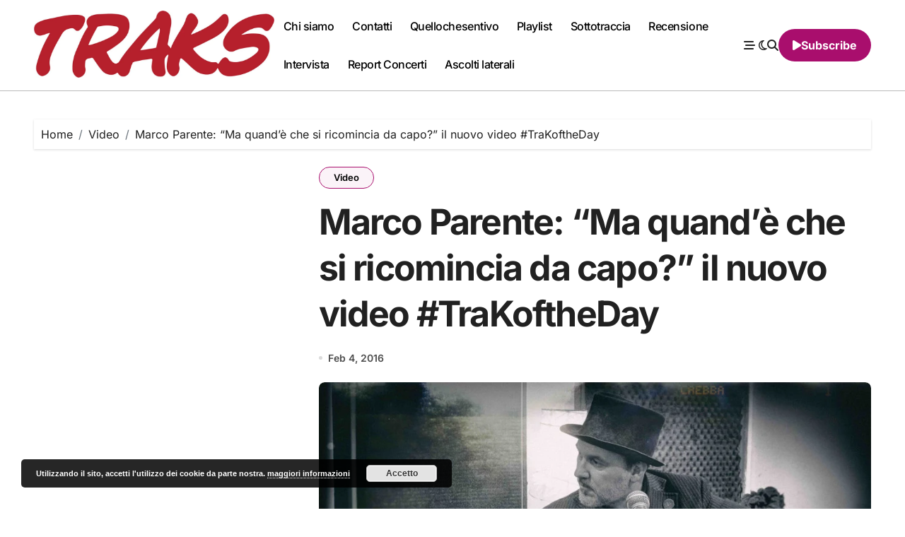

--- FILE ---
content_type: text/html; charset=UTF-8
request_url: https://www.musictraks.com/marco-parente-ma-quande-che-si-ricomincia-da-capo-il-nuovo-video-trakoftheday/
body_size: 31087
content:
<!-- =========================
  Page Breadcrumb   
============================== -->
<!DOCTYPE html>
<html lang="it-IT">
<head>
<meta charset="UTF-8">
<meta name="viewport" content="width=device-width, initial-scale=1">
<link rel="profile" href="http://gmpg.org/xfn/11">
<meta name='robots' content='index, follow, max-image-preview:large, max-snippet:-1, max-video-preview:-1' />

	<!-- This site is optimized with the Yoast SEO plugin v26.8 - https://yoast.com/product/yoast-seo-wordpress/ -->
	<title>Marco Parente: &quot;Ma quand&#039;è che si ricomincia da capo?&quot; il nuovo video #TraKoftheDay - TRAKS</title>
	<meta name="description" content="Ma quand&#039;è che si ricomincia da capo? è il secondo estratto disponibile su YouTube da Disco Pubblico , il nuovo e imprevedibile progetto di Marco Parente" />
	<link rel="canonical" href="https://www.musictraks.com/marco-parente-ma-quande-che-si-ricomincia-da-capo-il-nuovo-video-trakoftheday/" />
	<meta property="og:locale" content="it_IT" />
	<meta property="og:type" content="article" />
	<meta property="og:title" content="Marco Parente: &quot;Ma quand&#039;è che si ricomincia da capo?&quot; il nuovo video #TraKoftheDay - TRAKS" />
	<meta property="og:description" content="Ma quand&#039;è che si ricomincia da capo? è il secondo estratto disponibile su YouTube da Disco Pubblico , il nuovo e imprevedibile progetto di Marco Parente" />
	<meta property="og:url" content="https://www.musictraks.com/marco-parente-ma-quande-che-si-ricomincia-da-capo-il-nuovo-video-trakoftheday/" />
	<meta property="og:site_name" content="TRAKS" />
	<meta property="article:publisher" content="https://www.facebook.com/musictraks" />
	<meta property="article:author" content="https://www.facebook.com/musictraks" />
	<meta property="article:published_time" content="2016-02-04T08:00:49+00:00" />
	<meta property="og:image" content="https://www.musictraks.com/wp-content/uploads/2016/02/Marco-Parente.jpg" />
	<meta property="og:image:width" content="900" />
	<meta property="og:image:height" content="600" />
	<meta property="og:image:type" content="image/jpeg" />
	<meta name="author" content="Fabio Alcini" />
	<meta name="twitter:card" content="summary_large_image" />
	<meta name="twitter:title" content="Ma quand&#039;è che si ricomincia da capo? è il secondo estratto disponibile su YouTube da Disco Pubblico , il nuovo e imprevedibile progetto di Marco Parente" />
	<meta name="twitter:creator" content="@Koufax73" />
	<meta name="twitter:site" content="@Koufax73" />
	<meta name="twitter:label1" content="Scritto da" />
	<meta name="twitter:data1" content="Fabio Alcini" />
	<meta name="twitter:label2" content="Tempo di lettura stimato" />
	<meta name="twitter:data2" content="1 minuto" />
	<script type="application/ld+json" class="yoast-schema-graph">{"@context":"https://schema.org","@graph":[{"@type":"Article","@id":"https://www.musictraks.com/marco-parente-ma-quande-che-si-ricomincia-da-capo-il-nuovo-video-trakoftheday/#article","isPartOf":{"@id":"https://www.musictraks.com/marco-parente-ma-quande-che-si-ricomincia-da-capo-il-nuovo-video-trakoftheday/"},"author":{"@id":"https://www.musictraks.com/#/schema/person/189030a7517f2d063e3d29c16790ad7c"},"headline":"Marco Parente: &#8220;Ma quand&#8217;è che si ricomincia da capo?&#8221; il nuovo video #TraKoftheDay","datePublished":"2016-02-04T08:00:49+00:00","mainEntityOfPage":{"@id":"https://www.musictraks.com/marco-parente-ma-quande-che-si-ricomincia-da-capo-il-nuovo-video-trakoftheday/"},"wordCount":248,"commentCount":0,"publisher":{"@id":"https://www.musictraks.com/#organization"},"image":{"@id":"https://www.musictraks.com/marco-parente-ma-quande-che-si-ricomincia-da-capo-il-nuovo-video-trakoftheday/#primaryimage"},"thumbnailUrl":"https://www.musictraks.com/wp-content/uploads/2016/02/Marco-Parente.jpg","keywords":["2016","album","alternativa","disco pubblico","indie","indipendente","ma quand'è che si ricomincia da capo","marco parente","musica","nuovo album","nuovo video","trak of the day","video"],"articleSection":["Video"],"inLanguage":"it-IT","potentialAction":[{"@type":"CommentAction","name":"Comment","target":["https://www.musictraks.com/marco-parente-ma-quande-che-si-ricomincia-da-capo-il-nuovo-video-trakoftheday/#respond"]}]},{"@type":"WebPage","@id":"https://www.musictraks.com/marco-parente-ma-quande-che-si-ricomincia-da-capo-il-nuovo-video-trakoftheday/","url":"https://www.musictraks.com/marco-parente-ma-quande-che-si-ricomincia-da-capo-il-nuovo-video-trakoftheday/","name":"Marco Parente: \"Ma quand'è che si ricomincia da capo?\" il nuovo video #TraKoftheDay - TRAKS","isPartOf":{"@id":"https://www.musictraks.com/#website"},"primaryImageOfPage":{"@id":"https://www.musictraks.com/marco-parente-ma-quande-che-si-ricomincia-da-capo-il-nuovo-video-trakoftheday/#primaryimage"},"image":{"@id":"https://www.musictraks.com/marco-parente-ma-quande-che-si-ricomincia-da-capo-il-nuovo-video-trakoftheday/#primaryimage"},"thumbnailUrl":"https://www.musictraks.com/wp-content/uploads/2016/02/Marco-Parente.jpg","datePublished":"2016-02-04T08:00:49+00:00","description":"Ma quand'è che si ricomincia da capo? è il secondo estratto disponibile su YouTube da Disco Pubblico , il nuovo e imprevedibile progetto di Marco Parente","breadcrumb":{"@id":"https://www.musictraks.com/marco-parente-ma-quande-che-si-ricomincia-da-capo-il-nuovo-video-trakoftheday/#breadcrumb"},"inLanguage":"it-IT","potentialAction":[{"@type":"ReadAction","target":["https://www.musictraks.com/marco-parente-ma-quande-che-si-ricomincia-da-capo-il-nuovo-video-trakoftheday/"]}],"author":{"@id":"https://www.musictraks.com/#/schema/person/189030a7517f2d063e3d29c16790ad7c"}},{"@type":"ImageObject","inLanguage":"it-IT","@id":"https://www.musictraks.com/marco-parente-ma-quande-che-si-ricomincia-da-capo-il-nuovo-video-trakoftheday/#primaryimage","url":"https://www.musictraks.com/wp-content/uploads/2016/02/Marco-Parente.jpg","contentUrl":"https://www.musictraks.com/wp-content/uploads/2016/02/Marco-Parente.jpg","width":900,"height":600},{"@type":"BreadcrumbList","@id":"https://www.musictraks.com/marco-parente-ma-quande-che-si-ricomincia-da-capo-il-nuovo-video-trakoftheday/#breadcrumb","itemListElement":[{"@type":"ListItem","position":1,"name":"Home","item":"https://www.musictraks.com/"},{"@type":"ListItem","position":2,"name":"Marco Parente: &#8220;Ma quand&#8217;è che si ricomincia da capo?&#8221; il nuovo video #TraKoftheDay"}]},{"@type":"WebSite","@id":"https://www.musictraks.com/#website","url":"https://www.musictraks.com/","name":"TRAKS","description":"musica indipendente","publisher":{"@id":"https://www.musictraks.com/#organization"},"potentialAction":[{"@type":"SearchAction","target":{"@type":"EntryPoint","urlTemplate":"https://www.musictraks.com/?s={search_term_string}"},"query-input":{"@type":"PropertyValueSpecification","valueRequired":true,"valueName":"search_term_string"}}],"inLanguage":"it-IT"},{"@type":"Organization","@id":"https://www.musictraks.com/#organization","name":"TRAKS","url":"https://www.musictraks.com/","logo":{"@type":"ImageObject","inLanguage":"it-IT","@id":"https://www.musictraks.com/#/schema/logo/image/","url":"https://www.musictraks.com/wp-content/uploads/2020/09/cropped-traks.jpg","contentUrl":"https://www.musictraks.com/wp-content/uploads/2020/09/cropped-traks.jpg","width":512,"height":512,"caption":"TRAKS"},"image":{"@id":"https://www.musictraks.com/#/schema/logo/image/"},"sameAs":["https://www.facebook.com/musictraks","https://x.com/Koufax73","https://www.instagram.com/musictraks/","https://www.linkedin.com/profile/public-profile-settings?trk=prof-edit-edit-public_profile","https://it.pinterest.com/fabioalcini/","https://www.youtube.com/channel/UC346pEMwB2QqDasNANHZ2AQ/videos"]},{"@type":"Person","@id":"https://www.musictraks.com/#/schema/person/189030a7517f2d063e3d29c16790ad7c","name":"Fabio Alcini","image":{"@type":"ImageObject","inLanguage":"it-IT","@id":"https://www.musictraks.com/#/schema/person/image/87a9ca33ee687365015d0dff7886f094","url":"https://secure.gravatar.com/avatar/14a57e1976166017192e577fdbac5611128c5c9fe2d24c82bb6707bf2439e446?s=96&d=mm&r=g","contentUrl":"https://secure.gravatar.com/avatar/14a57e1976166017192e577fdbac5611128c5c9fe2d24c82bb6707bf2439e446?s=96&d=mm&r=g","caption":"Fabio Alcini"},"description":"Direttore responsabile. Trent’anni e più da giornalista (musicale e non), qualcuno di più da ascoltatore appassionato (musicale e non). Con TRAKS portiamo avanti una missione quotidiana per tutelare, far conoscere e ampliare gli orizzonti della musica emergente italiana","sameAs":["http://www.musictraks.com","https://www.facebook.com/musictraks","https://www.instagram.com/musictraks/","https://x.com/Koufax73"],"url":"https://www.musictraks.com/author/koufax73/"}]}</script>
	<!-- / Yoast SEO plugin. -->


<link rel='dns-prefetch' href='//secure.gravatar.com' />
<link rel='dns-prefetch' href='//stats.wp.com' />
<link rel='dns-prefetch' href='//jetpack.wordpress.com' />
<link rel='dns-prefetch' href='//s0.wp.com' />
<link rel='dns-prefetch' href='//public-api.wordpress.com' />
<link rel='dns-prefetch' href='//0.gravatar.com' />
<link rel='dns-prefetch' href='//1.gravatar.com' />
<link rel='dns-prefetch' href='//2.gravatar.com' />
<link rel='dns-prefetch' href='//widgets.wp.com' />
<link rel="alternate" type="application/rss+xml" title="TRAKS &raquo; Feed" href="https://www.musictraks.com/feed/" />
<link rel="alternate" type="application/rss+xml" title="TRAKS &raquo; Feed dei commenti" href="https://www.musictraks.com/comments/feed/" />
<link rel="alternate" type="application/rss+xml" title="TRAKS &raquo; Marco Parente: &#8220;Ma quand&#8217;è che si ricomincia da capo?&#8221; il nuovo video #TraKoftheDay Feed dei commenti" href="https://www.musictraks.com/marco-parente-ma-quande-che-si-ricomincia-da-capo-il-nuovo-video-trakoftheday/feed/" />
<link rel="alternate" title="oEmbed (JSON)" type="application/json+oembed" href="https://www.musictraks.com/wp-json/oembed/1.0/embed?url=https%3A%2F%2Fwww.musictraks.com%2Fmarco-parente-ma-quande-che-si-ricomincia-da-capo-il-nuovo-video-trakoftheday%2F" />
<link rel="alternate" title="oEmbed (XML)" type="text/xml+oembed" href="https://www.musictraks.com/wp-json/oembed/1.0/embed?url=https%3A%2F%2Fwww.musictraks.com%2Fmarco-parente-ma-quande-che-si-ricomincia-da-capo-il-nuovo-video-trakoftheday%2F&#038;format=xml" />
		<!-- This site uses the Google Analytics by MonsterInsights plugin v9.11.1 - Using Analytics tracking - https://www.monsterinsights.com/ -->
							<script src="//www.googletagmanager.com/gtag/js?id=G-WSXH9CRKG4"  data-cfasync="false" data-wpfc-render="false" type="text/javascript" async></script>
			<script data-cfasync="false" data-wpfc-render="false" type="text/javascript">
				var mi_version = '9.11.1';
				var mi_track_user = true;
				var mi_no_track_reason = '';
								var MonsterInsightsDefaultLocations = {"page_location":"https:\/\/www.musictraks.com\/marco-parente-ma-quande-che-si-ricomincia-da-capo-il-nuovo-video-trakoftheday\/"};
								if ( typeof MonsterInsightsPrivacyGuardFilter === 'function' ) {
					var MonsterInsightsLocations = (typeof MonsterInsightsExcludeQuery === 'object') ? MonsterInsightsPrivacyGuardFilter( MonsterInsightsExcludeQuery ) : MonsterInsightsPrivacyGuardFilter( MonsterInsightsDefaultLocations );
				} else {
					var MonsterInsightsLocations = (typeof MonsterInsightsExcludeQuery === 'object') ? MonsterInsightsExcludeQuery : MonsterInsightsDefaultLocations;
				}

								var disableStrs = [
										'ga-disable-G-WSXH9CRKG4',
									];

				/* Function to detect opted out users */
				function __gtagTrackerIsOptedOut() {
					for (var index = 0; index < disableStrs.length; index++) {
						if (document.cookie.indexOf(disableStrs[index] + '=true') > -1) {
							return true;
						}
					}

					return false;
				}

				/* Disable tracking if the opt-out cookie exists. */
				if (__gtagTrackerIsOptedOut()) {
					for (var index = 0; index < disableStrs.length; index++) {
						window[disableStrs[index]] = true;
					}
				}

				/* Opt-out function */
				function __gtagTrackerOptout() {
					for (var index = 0; index < disableStrs.length; index++) {
						document.cookie = disableStrs[index] + '=true; expires=Thu, 31 Dec 2099 23:59:59 UTC; path=/';
						window[disableStrs[index]] = true;
					}
				}

				if ('undefined' === typeof gaOptout) {
					function gaOptout() {
						__gtagTrackerOptout();
					}
				}
								window.dataLayer = window.dataLayer || [];

				window.MonsterInsightsDualTracker = {
					helpers: {},
					trackers: {},
				};
				if (mi_track_user) {
					function __gtagDataLayer() {
						dataLayer.push(arguments);
					}

					function __gtagTracker(type, name, parameters) {
						if (!parameters) {
							parameters = {};
						}

						if (parameters.send_to) {
							__gtagDataLayer.apply(null, arguments);
							return;
						}

						if (type === 'event') {
														parameters.send_to = monsterinsights_frontend.v4_id;
							var hookName = name;
							if (typeof parameters['event_category'] !== 'undefined') {
								hookName = parameters['event_category'] + ':' + name;
							}

							if (typeof MonsterInsightsDualTracker.trackers[hookName] !== 'undefined') {
								MonsterInsightsDualTracker.trackers[hookName](parameters);
							} else {
								__gtagDataLayer('event', name, parameters);
							}
							
						} else {
							__gtagDataLayer.apply(null, arguments);
						}
					}

					__gtagTracker('js', new Date());
					__gtagTracker('set', {
						'developer_id.dZGIzZG': true,
											});
					if ( MonsterInsightsLocations.page_location ) {
						__gtagTracker('set', MonsterInsightsLocations);
					}
										__gtagTracker('config', 'G-WSXH9CRKG4', {"forceSSL":"true","link_attribution":"true"} );
										window.gtag = __gtagTracker;										(function () {
						/* https://developers.google.com/analytics/devguides/collection/analyticsjs/ */
						/* ga and __gaTracker compatibility shim. */
						var noopfn = function () {
							return null;
						};
						var newtracker = function () {
							return new Tracker();
						};
						var Tracker = function () {
							return null;
						};
						var p = Tracker.prototype;
						p.get = noopfn;
						p.set = noopfn;
						p.send = function () {
							var args = Array.prototype.slice.call(arguments);
							args.unshift('send');
							__gaTracker.apply(null, args);
						};
						var __gaTracker = function () {
							var len = arguments.length;
							if (len === 0) {
								return;
							}
							var f = arguments[len - 1];
							if (typeof f !== 'object' || f === null || typeof f.hitCallback !== 'function') {
								if ('send' === arguments[0]) {
									var hitConverted, hitObject = false, action;
									if ('event' === arguments[1]) {
										if ('undefined' !== typeof arguments[3]) {
											hitObject = {
												'eventAction': arguments[3],
												'eventCategory': arguments[2],
												'eventLabel': arguments[4],
												'value': arguments[5] ? arguments[5] : 1,
											}
										}
									}
									if ('pageview' === arguments[1]) {
										if ('undefined' !== typeof arguments[2]) {
											hitObject = {
												'eventAction': 'page_view',
												'page_path': arguments[2],
											}
										}
									}
									if (typeof arguments[2] === 'object') {
										hitObject = arguments[2];
									}
									if (typeof arguments[5] === 'object') {
										Object.assign(hitObject, arguments[5]);
									}
									if ('undefined' !== typeof arguments[1].hitType) {
										hitObject = arguments[1];
										if ('pageview' === hitObject.hitType) {
											hitObject.eventAction = 'page_view';
										}
									}
									if (hitObject) {
										action = 'timing' === arguments[1].hitType ? 'timing_complete' : hitObject.eventAction;
										hitConverted = mapArgs(hitObject);
										__gtagTracker('event', action, hitConverted);
									}
								}
								return;
							}

							function mapArgs(args) {
								var arg, hit = {};
								var gaMap = {
									'eventCategory': 'event_category',
									'eventAction': 'event_action',
									'eventLabel': 'event_label',
									'eventValue': 'event_value',
									'nonInteraction': 'non_interaction',
									'timingCategory': 'event_category',
									'timingVar': 'name',
									'timingValue': 'value',
									'timingLabel': 'event_label',
									'page': 'page_path',
									'location': 'page_location',
									'title': 'page_title',
									'referrer' : 'page_referrer',
								};
								for (arg in args) {
																		if (!(!args.hasOwnProperty(arg) || !gaMap.hasOwnProperty(arg))) {
										hit[gaMap[arg]] = args[arg];
									} else {
										hit[arg] = args[arg];
									}
								}
								return hit;
							}

							try {
								f.hitCallback();
							} catch (ex) {
							}
						};
						__gaTracker.create = newtracker;
						__gaTracker.getByName = newtracker;
						__gaTracker.getAll = function () {
							return [];
						};
						__gaTracker.remove = noopfn;
						__gaTracker.loaded = true;
						window['__gaTracker'] = __gaTracker;
					})();
									} else {
										console.log("");
					(function () {
						function __gtagTracker() {
							return null;
						}

						window['__gtagTracker'] = __gtagTracker;
						window['gtag'] = __gtagTracker;
					})();
									}
			</script>
							<!-- / Google Analytics by MonsterInsights -->
		<style id='wp-img-auto-sizes-contain-inline-css' type='text/css'>
img:is([sizes=auto i],[sizes^="auto," i]){contain-intrinsic-size:3000px 1500px}
/*# sourceURL=wp-img-auto-sizes-contain-inline-css */
</style>
<link rel='stylesheet' id='jetpack_related-posts-css' href='https://www.musictraks.com/wp-content/plugins/jetpack/modules/related-posts/related-posts.css' type='text/css' media='all' />
<link rel='stylesheet' id='blogdata-theme-fonts-css' href='https://www.musictraks.com/wp-content/fonts/39f1cf82ce7cc91f0700cf50fa57c361.css' type='text/css' media='all' />
<style id='wp-block-library-inline-css' type='text/css'>
:root{--wp-block-synced-color:#7a00df;--wp-block-synced-color--rgb:122,0,223;--wp-bound-block-color:var(--wp-block-synced-color);--wp-editor-canvas-background:#ddd;--wp-admin-theme-color:#007cba;--wp-admin-theme-color--rgb:0,124,186;--wp-admin-theme-color-darker-10:#006ba1;--wp-admin-theme-color-darker-10--rgb:0,107,160.5;--wp-admin-theme-color-darker-20:#005a87;--wp-admin-theme-color-darker-20--rgb:0,90,135;--wp-admin-border-width-focus:2px}@media (min-resolution:192dpi){:root{--wp-admin-border-width-focus:1.5px}}.wp-element-button{cursor:pointer}:root .has-very-light-gray-background-color{background-color:#eee}:root .has-very-dark-gray-background-color{background-color:#313131}:root .has-very-light-gray-color{color:#eee}:root .has-very-dark-gray-color{color:#313131}:root .has-vivid-green-cyan-to-vivid-cyan-blue-gradient-background{background:linear-gradient(135deg,#00d084,#0693e3)}:root .has-purple-crush-gradient-background{background:linear-gradient(135deg,#34e2e4,#4721fb 50%,#ab1dfe)}:root .has-hazy-dawn-gradient-background{background:linear-gradient(135deg,#faaca8,#dad0ec)}:root .has-subdued-olive-gradient-background{background:linear-gradient(135deg,#fafae1,#67a671)}:root .has-atomic-cream-gradient-background{background:linear-gradient(135deg,#fdd79a,#004a59)}:root .has-nightshade-gradient-background{background:linear-gradient(135deg,#330968,#31cdcf)}:root .has-midnight-gradient-background{background:linear-gradient(135deg,#020381,#2874fc)}:root{--wp--preset--font-size--normal:16px;--wp--preset--font-size--huge:42px}.has-regular-font-size{font-size:1em}.has-larger-font-size{font-size:2.625em}.has-normal-font-size{font-size:var(--wp--preset--font-size--normal)}.has-huge-font-size{font-size:var(--wp--preset--font-size--huge)}.has-text-align-center{text-align:center}.has-text-align-left{text-align:left}.has-text-align-right{text-align:right}.has-fit-text{white-space:nowrap!important}#end-resizable-editor-section{display:none}.aligncenter{clear:both}.items-justified-left{justify-content:flex-start}.items-justified-center{justify-content:center}.items-justified-right{justify-content:flex-end}.items-justified-space-between{justify-content:space-between}.screen-reader-text{border:0;clip-path:inset(50%);height:1px;margin:-1px;overflow:hidden;padding:0;position:absolute;width:1px;word-wrap:normal!important}.screen-reader-text:focus{background-color:#ddd;clip-path:none;color:#444;display:block;font-size:1em;height:auto;left:5px;line-height:normal;padding:15px 23px 14px;text-decoration:none;top:5px;width:auto;z-index:100000}html :where(.has-border-color){border-style:solid}html :where([style*=border-top-color]){border-top-style:solid}html :where([style*=border-right-color]){border-right-style:solid}html :where([style*=border-bottom-color]){border-bottom-style:solid}html :where([style*=border-left-color]){border-left-style:solid}html :where([style*=border-width]){border-style:solid}html :where([style*=border-top-width]){border-top-style:solid}html :where([style*=border-right-width]){border-right-style:solid}html :where([style*=border-bottom-width]){border-bottom-style:solid}html :where([style*=border-left-width]){border-left-style:solid}html :where(img[class*=wp-image-]){height:auto;max-width:100%}:where(figure){margin:0 0 1em}html :where(.is-position-sticky){--wp-admin--admin-bar--position-offset:var(--wp-admin--admin-bar--height,0px)}@media screen and (max-width:600px){html :where(.is-position-sticky){--wp-admin--admin-bar--position-offset:0px}}

/*# sourceURL=wp-block-library-inline-css */
</style><style id='wp-block-search-inline-css' type='text/css'>
.wp-block-search__button{margin-left:10px;word-break:normal}.wp-block-search__button.has-icon{line-height:0}.wp-block-search__button svg{height:1.25em;min-height:24px;min-width:24px;width:1.25em;fill:currentColor;vertical-align:text-bottom}:where(.wp-block-search__button){border:1px solid #ccc;padding:6px 10px}.wp-block-search__inside-wrapper{display:flex;flex:auto;flex-wrap:nowrap;max-width:100%}.wp-block-search__label{width:100%}.wp-block-search.wp-block-search__button-only .wp-block-search__button{box-sizing:border-box;display:flex;flex-shrink:0;justify-content:center;margin-left:0;max-width:100%}.wp-block-search.wp-block-search__button-only .wp-block-search__inside-wrapper{min-width:0!important;transition-property:width}.wp-block-search.wp-block-search__button-only .wp-block-search__input{flex-basis:100%;transition-duration:.3s}.wp-block-search.wp-block-search__button-only.wp-block-search__searchfield-hidden,.wp-block-search.wp-block-search__button-only.wp-block-search__searchfield-hidden .wp-block-search__inside-wrapper{overflow:hidden}.wp-block-search.wp-block-search__button-only.wp-block-search__searchfield-hidden .wp-block-search__input{border-left-width:0!important;border-right-width:0!important;flex-basis:0;flex-grow:0;margin:0;min-width:0!important;padding-left:0!important;padding-right:0!important;width:0!important}:where(.wp-block-search__input){appearance:none;border:1px solid #949494;flex-grow:1;font-family:inherit;font-size:inherit;font-style:inherit;font-weight:inherit;letter-spacing:inherit;line-height:inherit;margin-left:0;margin-right:0;min-width:3rem;padding:8px;text-decoration:unset!important;text-transform:inherit}:where(.wp-block-search__button-inside .wp-block-search__inside-wrapper){background-color:#fff;border:1px solid #949494;box-sizing:border-box;padding:4px}:where(.wp-block-search__button-inside .wp-block-search__inside-wrapper) .wp-block-search__input{border:none;border-radius:0;padding:0 4px}:where(.wp-block-search__button-inside .wp-block-search__inside-wrapper) .wp-block-search__input:focus{outline:none}:where(.wp-block-search__button-inside .wp-block-search__inside-wrapper) :where(.wp-block-search__button){padding:4px 8px}.wp-block-search.aligncenter .wp-block-search__inside-wrapper{margin:auto}.wp-block[data-align=right] .wp-block-search.wp-block-search__button-only .wp-block-search__inside-wrapper{float:right}
/*# sourceURL=https://www.musictraks.com/wp-includes/blocks/search/style.min.css */
</style>
<style id='wp-block-search-theme-inline-css' type='text/css'>
.wp-block-search .wp-block-search__label{font-weight:700}.wp-block-search__button{border:1px solid #ccc;padding:.375em .625em}
/*# sourceURL=https://www.musictraks.com/wp-includes/blocks/search/theme.min.css */
</style>
<style id='wp-block-embed-inline-css' type='text/css'>
.wp-block-embed.alignleft,.wp-block-embed.alignright,.wp-block[data-align=left]>[data-type="core/embed"],.wp-block[data-align=right]>[data-type="core/embed"]{max-width:360px;width:100%}.wp-block-embed.alignleft .wp-block-embed__wrapper,.wp-block-embed.alignright .wp-block-embed__wrapper,.wp-block[data-align=left]>[data-type="core/embed"] .wp-block-embed__wrapper,.wp-block[data-align=right]>[data-type="core/embed"] .wp-block-embed__wrapper{min-width:280px}.wp-block-cover .wp-block-embed{min-height:240px;min-width:320px}.wp-block-embed{overflow-wrap:break-word}.wp-block-embed :where(figcaption){margin-bottom:1em;margin-top:.5em}.wp-block-embed iframe{max-width:100%}.wp-block-embed__wrapper{position:relative}.wp-embed-responsive .wp-has-aspect-ratio .wp-block-embed__wrapper:before{content:"";display:block;padding-top:50%}.wp-embed-responsive .wp-has-aspect-ratio iframe{bottom:0;height:100%;left:0;position:absolute;right:0;top:0;width:100%}.wp-embed-responsive .wp-embed-aspect-21-9 .wp-block-embed__wrapper:before{padding-top:42.85%}.wp-embed-responsive .wp-embed-aspect-18-9 .wp-block-embed__wrapper:before{padding-top:50%}.wp-embed-responsive .wp-embed-aspect-16-9 .wp-block-embed__wrapper:before{padding-top:56.25%}.wp-embed-responsive .wp-embed-aspect-4-3 .wp-block-embed__wrapper:before{padding-top:75%}.wp-embed-responsive .wp-embed-aspect-1-1 .wp-block-embed__wrapper:before{padding-top:100%}.wp-embed-responsive .wp-embed-aspect-9-16 .wp-block-embed__wrapper:before{padding-top:177.77%}.wp-embed-responsive .wp-embed-aspect-1-2 .wp-block-embed__wrapper:before{padding-top:200%}
/*# sourceURL=https://www.musictraks.com/wp-includes/blocks/embed/style.min.css */
</style>
<style id='wp-block-embed-theme-inline-css' type='text/css'>
.wp-block-embed :where(figcaption){color:#555;font-size:13px;text-align:center}.is-dark-theme .wp-block-embed :where(figcaption){color:#ffffffa6}.wp-block-embed{margin:0 0 1em}
/*# sourceURL=https://www.musictraks.com/wp-includes/blocks/embed/theme.min.css */
</style>
<style id='global-styles-inline-css' type='text/css'>
:root{--wp--preset--aspect-ratio--square: 1;--wp--preset--aspect-ratio--4-3: 4/3;--wp--preset--aspect-ratio--3-4: 3/4;--wp--preset--aspect-ratio--3-2: 3/2;--wp--preset--aspect-ratio--2-3: 2/3;--wp--preset--aspect-ratio--16-9: 16/9;--wp--preset--aspect-ratio--9-16: 9/16;--wp--preset--color--black: #000000;--wp--preset--color--cyan-bluish-gray: #abb8c3;--wp--preset--color--white: #ffffff;--wp--preset--color--pale-pink: #f78da7;--wp--preset--color--vivid-red: #cf2e2e;--wp--preset--color--luminous-vivid-orange: #ff6900;--wp--preset--color--luminous-vivid-amber: #fcb900;--wp--preset--color--light-green-cyan: #7bdcb5;--wp--preset--color--vivid-green-cyan: #00d084;--wp--preset--color--pale-cyan-blue: #8ed1fc;--wp--preset--color--vivid-cyan-blue: #0693e3;--wp--preset--color--vivid-purple: #9b51e0;--wp--preset--gradient--vivid-cyan-blue-to-vivid-purple: linear-gradient(135deg,rgb(6,147,227) 0%,rgb(155,81,224) 100%);--wp--preset--gradient--light-green-cyan-to-vivid-green-cyan: linear-gradient(135deg,rgb(122,220,180) 0%,rgb(0,208,130) 100%);--wp--preset--gradient--luminous-vivid-amber-to-luminous-vivid-orange: linear-gradient(135deg,rgb(252,185,0) 0%,rgb(255,105,0) 100%);--wp--preset--gradient--luminous-vivid-orange-to-vivid-red: linear-gradient(135deg,rgb(255,105,0) 0%,rgb(207,46,46) 100%);--wp--preset--gradient--very-light-gray-to-cyan-bluish-gray: linear-gradient(135deg,rgb(238,238,238) 0%,rgb(169,184,195) 100%);--wp--preset--gradient--cool-to-warm-spectrum: linear-gradient(135deg,rgb(74,234,220) 0%,rgb(151,120,209) 20%,rgb(207,42,186) 40%,rgb(238,44,130) 60%,rgb(251,105,98) 80%,rgb(254,248,76) 100%);--wp--preset--gradient--blush-light-purple: linear-gradient(135deg,rgb(255,206,236) 0%,rgb(152,150,240) 100%);--wp--preset--gradient--blush-bordeaux: linear-gradient(135deg,rgb(254,205,165) 0%,rgb(254,45,45) 50%,rgb(107,0,62) 100%);--wp--preset--gradient--luminous-dusk: linear-gradient(135deg,rgb(255,203,112) 0%,rgb(199,81,192) 50%,rgb(65,88,208) 100%);--wp--preset--gradient--pale-ocean: linear-gradient(135deg,rgb(255,245,203) 0%,rgb(182,227,212) 50%,rgb(51,167,181) 100%);--wp--preset--gradient--electric-grass: linear-gradient(135deg,rgb(202,248,128) 0%,rgb(113,206,126) 100%);--wp--preset--gradient--midnight: linear-gradient(135deg,rgb(2,3,129) 0%,rgb(40,116,252) 100%);--wp--preset--font-size--small: 13px;--wp--preset--font-size--medium: 20px;--wp--preset--font-size--large: 36px;--wp--preset--font-size--x-large: 42px;--wp--preset--spacing--20: 0.44rem;--wp--preset--spacing--30: 0.67rem;--wp--preset--spacing--40: 1rem;--wp--preset--spacing--50: 1.5rem;--wp--preset--spacing--60: 2.25rem;--wp--preset--spacing--70: 3.38rem;--wp--preset--spacing--80: 5.06rem;--wp--preset--shadow--natural: 6px 6px 9px rgba(0, 0, 0, 0.2);--wp--preset--shadow--deep: 12px 12px 50px rgba(0, 0, 0, 0.4);--wp--preset--shadow--sharp: 6px 6px 0px rgba(0, 0, 0, 0.2);--wp--preset--shadow--outlined: 6px 6px 0px -3px rgb(255, 255, 255), 6px 6px rgb(0, 0, 0);--wp--preset--shadow--crisp: 6px 6px 0px rgb(0, 0, 0);}:root :where(.is-layout-flow) > :first-child{margin-block-start: 0;}:root :where(.is-layout-flow) > :last-child{margin-block-end: 0;}:root :where(.is-layout-flow) > *{margin-block-start: 24px;margin-block-end: 0;}:root :where(.is-layout-constrained) > :first-child{margin-block-start: 0;}:root :where(.is-layout-constrained) > :last-child{margin-block-end: 0;}:root :where(.is-layout-constrained) > *{margin-block-start: 24px;margin-block-end: 0;}:root :where(.is-layout-flex){gap: 24px;}:root :where(.is-layout-grid){gap: 24px;}body .is-layout-flex{display: flex;}.is-layout-flex{flex-wrap: wrap;align-items: center;}.is-layout-flex > :is(*, div){margin: 0;}body .is-layout-grid{display: grid;}.is-layout-grid > :is(*, div){margin: 0;}.has-black-color{color: var(--wp--preset--color--black) !important;}.has-cyan-bluish-gray-color{color: var(--wp--preset--color--cyan-bluish-gray) !important;}.has-white-color{color: var(--wp--preset--color--white) !important;}.has-pale-pink-color{color: var(--wp--preset--color--pale-pink) !important;}.has-vivid-red-color{color: var(--wp--preset--color--vivid-red) !important;}.has-luminous-vivid-orange-color{color: var(--wp--preset--color--luminous-vivid-orange) !important;}.has-luminous-vivid-amber-color{color: var(--wp--preset--color--luminous-vivid-amber) !important;}.has-light-green-cyan-color{color: var(--wp--preset--color--light-green-cyan) !important;}.has-vivid-green-cyan-color{color: var(--wp--preset--color--vivid-green-cyan) !important;}.has-pale-cyan-blue-color{color: var(--wp--preset--color--pale-cyan-blue) !important;}.has-vivid-cyan-blue-color{color: var(--wp--preset--color--vivid-cyan-blue) !important;}.has-vivid-purple-color{color: var(--wp--preset--color--vivid-purple) !important;}.has-black-background-color{background-color: var(--wp--preset--color--black) !important;}.has-cyan-bluish-gray-background-color{background-color: var(--wp--preset--color--cyan-bluish-gray) !important;}.has-white-background-color{background-color: var(--wp--preset--color--white) !important;}.has-pale-pink-background-color{background-color: var(--wp--preset--color--pale-pink) !important;}.has-vivid-red-background-color{background-color: var(--wp--preset--color--vivid-red) !important;}.has-luminous-vivid-orange-background-color{background-color: var(--wp--preset--color--luminous-vivid-orange) !important;}.has-luminous-vivid-amber-background-color{background-color: var(--wp--preset--color--luminous-vivid-amber) !important;}.has-light-green-cyan-background-color{background-color: var(--wp--preset--color--light-green-cyan) !important;}.has-vivid-green-cyan-background-color{background-color: var(--wp--preset--color--vivid-green-cyan) !important;}.has-pale-cyan-blue-background-color{background-color: var(--wp--preset--color--pale-cyan-blue) !important;}.has-vivid-cyan-blue-background-color{background-color: var(--wp--preset--color--vivid-cyan-blue) !important;}.has-vivid-purple-background-color{background-color: var(--wp--preset--color--vivid-purple) !important;}.has-black-border-color{border-color: var(--wp--preset--color--black) !important;}.has-cyan-bluish-gray-border-color{border-color: var(--wp--preset--color--cyan-bluish-gray) !important;}.has-white-border-color{border-color: var(--wp--preset--color--white) !important;}.has-pale-pink-border-color{border-color: var(--wp--preset--color--pale-pink) !important;}.has-vivid-red-border-color{border-color: var(--wp--preset--color--vivid-red) !important;}.has-luminous-vivid-orange-border-color{border-color: var(--wp--preset--color--luminous-vivid-orange) !important;}.has-luminous-vivid-amber-border-color{border-color: var(--wp--preset--color--luminous-vivid-amber) !important;}.has-light-green-cyan-border-color{border-color: var(--wp--preset--color--light-green-cyan) !important;}.has-vivid-green-cyan-border-color{border-color: var(--wp--preset--color--vivid-green-cyan) !important;}.has-pale-cyan-blue-border-color{border-color: var(--wp--preset--color--pale-cyan-blue) !important;}.has-vivid-cyan-blue-border-color{border-color: var(--wp--preset--color--vivid-cyan-blue) !important;}.has-vivid-purple-border-color{border-color: var(--wp--preset--color--vivid-purple) !important;}.has-vivid-cyan-blue-to-vivid-purple-gradient-background{background: var(--wp--preset--gradient--vivid-cyan-blue-to-vivid-purple) !important;}.has-light-green-cyan-to-vivid-green-cyan-gradient-background{background: var(--wp--preset--gradient--light-green-cyan-to-vivid-green-cyan) !important;}.has-luminous-vivid-amber-to-luminous-vivid-orange-gradient-background{background: var(--wp--preset--gradient--luminous-vivid-amber-to-luminous-vivid-orange) !important;}.has-luminous-vivid-orange-to-vivid-red-gradient-background{background: var(--wp--preset--gradient--luminous-vivid-orange-to-vivid-red) !important;}.has-very-light-gray-to-cyan-bluish-gray-gradient-background{background: var(--wp--preset--gradient--very-light-gray-to-cyan-bluish-gray) !important;}.has-cool-to-warm-spectrum-gradient-background{background: var(--wp--preset--gradient--cool-to-warm-spectrum) !important;}.has-blush-light-purple-gradient-background{background: var(--wp--preset--gradient--blush-light-purple) !important;}.has-blush-bordeaux-gradient-background{background: var(--wp--preset--gradient--blush-bordeaux) !important;}.has-luminous-dusk-gradient-background{background: var(--wp--preset--gradient--luminous-dusk) !important;}.has-pale-ocean-gradient-background{background: var(--wp--preset--gradient--pale-ocean) !important;}.has-electric-grass-gradient-background{background: var(--wp--preset--gradient--electric-grass) !important;}.has-midnight-gradient-background{background: var(--wp--preset--gradient--midnight) !important;}.has-small-font-size{font-size: var(--wp--preset--font-size--small) !important;}.has-medium-font-size{font-size: var(--wp--preset--font-size--medium) !important;}.has-large-font-size{font-size: var(--wp--preset--font-size--large) !important;}.has-x-large-font-size{font-size: var(--wp--preset--font-size--x-large) !important;}
/*# sourceURL=global-styles-inline-css */
</style>

<style id='classic-theme-styles-inline-css' type='text/css'>
/*! This file is auto-generated */
.wp-block-button__link{color:#fff;background-color:#32373c;border-radius:9999px;box-shadow:none;text-decoration:none;padding:calc(.667em + 2px) calc(1.333em + 2px);font-size:1.125em}.wp-block-file__button{background:#32373c;color:#fff;text-decoration:none}
/*# sourceURL=/wp-includes/css/classic-themes.min.css */
</style>
<link rel='stylesheet' id='contact-form-7-css' href='https://www.musictraks.com/wp-content/plugins/contact-form-7/includes/css/styles.css' type='text/css' media='all' />
<link rel='stylesheet' id='mgl-css-css' href='https://www.musictraks.com/wp-content/plugins/meow-gallery/app/style.min.css' type='text/css' media='all' />
<link rel='stylesheet' id='rs-plugin-settings-css' href='https://www.musictraks.com/wp-content/plugins/revslider/public/assets/css/rs6.css' type='text/css' media='all' />
<style id='rs-plugin-settings-inline-css' type='text/css'>
#rs-demo-id {}
/*# sourceURL=rs-plugin-settings-inline-css */
</style>
<link rel='stylesheet' id='all-css-css' href='https://www.musictraks.com/wp-content/themes/blogdata/css/all.css' type='text/css' media='all' />
<link rel='stylesheet' id='dark-css' href='https://www.musictraks.com/wp-content/themes/blogdata/css/colors/dark.css' type='text/css' media='all' />
<link rel='stylesheet' id='core-css' href='https://www.musictraks.com/wp-content/themes/blogdata/css/core.css' type='text/css' media='all' />
<link rel='stylesheet' id='blogdata-style-css' href='https://www.musictraks.com/wp-content/themes/blogdata/style.css' type='text/css' media='all' />
<style id='blogdata-style-inline-css' type='text/css'>
footer .bs-footer-bottom-area .custom-logo, footer .bs-footer-copyright .custom-logo { width: 0px;} footer .bs-footer-bottom-area .custom-logo, footer .bs-footer-copyright .custom-logo { height: 0px;} 
/*# sourceURL=blogdata-style-inline-css */
</style>
<link rel='stylesheet' id='wp-core-css' href='https://www.musictraks.com/wp-content/themes/blogdata/css/wp-core.css' type='text/css' media='all' />
<link rel='stylesheet' id='woocommerce-css-css' href='https://www.musictraks.com/wp-content/themes/blogdata/css/woo.css' type='text/css' media='all' />
<link rel='stylesheet' id='default-css' href='https://www.musictraks.com/wp-content/themes/blogdata/css/colors/default.css' type='text/css' media='all' />
<link rel='stylesheet' id='swiper-bundle-css-css' href='https://www.musictraks.com/wp-content/themes/blogdata/css/swiper-bundle.css' type='text/css' media='all' />
<link rel='stylesheet' id='menu-core-css-css' href='https://www.musictraks.com/wp-content/themes/blogdata/css/sm-core-css.css' type='text/css' media='all' />
<link rel='stylesheet' id='smartmenus-css' href='https://www.musictraks.com/wp-content/themes/blogdata/css/sm-clean.css' type='text/css' media='all' />
<link rel='stylesheet' id='jetpack_likes-css' href='https://www.musictraks.com/wp-content/plugins/jetpack/modules/likes/style.css' type='text/css' media='all' />
<link rel='stylesheet' id='owl-carousel-css' href='https://www.musictraks.com/wp-content/plugins/brookside-elements/css/owl.carousel.css' type='text/css' media='all' />
<style id='kadence-blocks-global-variables-inline-css' type='text/css'>
:root {--global-kb-font-size-sm:clamp(0.8rem, 0.73rem + 0.217vw, 0.9rem);--global-kb-font-size-md:clamp(1.1rem, 0.995rem + 0.326vw, 1.25rem);--global-kb-font-size-lg:clamp(1.75rem, 1.576rem + 0.543vw, 2rem);--global-kb-font-size-xl:clamp(2.25rem, 1.728rem + 1.63vw, 3rem);--global-kb-font-size-xxl:clamp(2.5rem, 1.456rem + 3.26vw, 4rem);--global-kb-font-size-xxxl:clamp(2.75rem, 0.489rem + 7.065vw, 6rem);}:root {--global-palette1: #3182CE;--global-palette2: #2B6CB0;--global-palette3: #1A202C;--global-palette4: #2D3748;--global-palette5: #4A5568;--global-palette6: #718096;--global-palette7: #EDF2F7;--global-palette8: #F7FAFC;--global-palette9: #ffffff;}
/*# sourceURL=kadence-blocks-global-variables-inline-css */
</style>
<script type="text/javascript" id="jetpack_related-posts-js-extra">
/* <![CDATA[ */
var related_posts_js_options = {"post_heading":"h4"};
//# sourceURL=jetpack_related-posts-js-extra
/* ]]> */
</script>
<script type="text/javascript" src="https://www.musictraks.com/wp-content/plugins/jetpack/_inc/build/related-posts/related-posts.min.js" id="jetpack_related-posts-js"></script>
<script type="text/javascript" src="https://www.musictraks.com/wp-content/plugins/google-analytics-for-wordpress/assets/js/frontend-gtag.min.js" id="monsterinsights-frontend-script-js" async="async" data-wp-strategy="async"></script>
<script data-cfasync="false" data-wpfc-render="false" type="text/javascript" id='monsterinsights-frontend-script-js-extra'>/* <![CDATA[ */
var monsterinsights_frontend = {"js_events_tracking":"true","download_extensions":"doc,pdf,ppt,zip,xls,docx,pptx,xlsx","inbound_paths":"[{\"path\":\"\\\/go\\\/\",\"label\":\"affiliate\"},{\"path\":\"\\\/recommend\\\/\",\"label\":\"affiliate\"}]","home_url":"https:\/\/www.musictraks.com","hash_tracking":"false","v4_id":"G-WSXH9CRKG4"};/* ]]> */
</script>
<script type="text/javascript" src="https://www.musictraks.com/wp-includes/js/jquery/jquery.min.js" id="jquery-core-js"></script>
<script type="text/javascript" src="https://www.musictraks.com/wp-includes/js/jquery/jquery-migrate.min.js" id="jquery-migrate-js"></script>
<script type="text/javascript" src="https://www.musictraks.com/wp-content/plugins/revslider/public/assets/js/rbtools.min.js" id="tp-tools-js"></script>
<script type="text/javascript" src="https://www.musictraks.com/wp-content/plugins/revslider/public/assets/js/rs6.min.js" id="revmin-js"></script>
<script type="text/javascript" src="https://www.musictraks.com/wp-content/themes/blogdata/js/navigation.js" id="blogdata-navigation-js"></script>
<script type="text/javascript" src="https://www.musictraks.com/wp-content/themes/blogdata/js/swiper-bundle.js" id="swiper-bundle-js"></script>
<script type="text/javascript" src="https://www.musictraks.com/wp-content/themes/blogdata/js/hc-sticky.js" id="sticky-js-js"></script>
<script type="text/javascript" src="https://www.musictraks.com/wp-content/themes/blogdata/js/jquery.sticky.js" id="sticky-header-js-js"></script>
<script type="text/javascript" src="https://www.musictraks.com/wp-content/themes/blogdata/js/jquery.smartmenus.js" id="smartmenus-js-js"></script>
<script type="text/javascript" src="https://www.musictraks.com/wp-content/themes/blogdata/js/jquery.cookie.min.js" id="jquery-cookie-js"></script>
<link rel="https://api.w.org/" href="https://www.musictraks.com/wp-json/" /><link rel="alternate" title="JSON" type="application/json" href="https://www.musictraks.com/wp-json/wp/v2/posts/16542" /><link rel="EditURI" type="application/rsd+xml" title="RSD" href="https://www.musictraks.com/xmlrpc.php?rsd" />
<meta name="generator" content="WordPress 6.9" />
<link rel='shortlink' href='https://www.musictraks.com/?p=16542' />
	<style>img#wpstats{display:none}</style>
		<link rel="pingback" href="https://www.musictraks.com/xmlrpc.php">        <style>
            .bs-blog-post p:nth-of-type(1)::first-letter {
                display: none;
            }
        </style>
            <style type="text/css">
            
                .site-title,
                .site-description {
                    position: absolute;
                    clip: rect(1px, 1px, 1px, 1px);
                }

                    </style>
        <meta name="generator" content="Powered by Slider Revolution 6.2.10 - responsive, Mobile-Friendly Slider Plugin for WordPress with comfortable drag and drop interface." />
<link rel="icon" href="https://www.musictraks.com/wp-content/uploads/2020/09/cropped-traks-32x32.jpg" sizes="32x32" />
<link rel="icon" href="https://www.musictraks.com/wp-content/uploads/2020/09/cropped-traks-192x192.jpg" sizes="192x192" />
<link rel="apple-touch-icon" href="https://www.musictraks.com/wp-content/uploads/2020/09/cropped-traks-180x180.jpg" />
<meta name="msapplication-TileImage" content="https://www.musictraks.com/wp-content/uploads/2020/09/cropped-traks-270x270.jpg" />
<script type="text/javascript">function setREVStartSize(e){
			//window.requestAnimationFrame(function() {				 
				window.RSIW = window.RSIW===undefined ? window.innerWidth : window.RSIW;	
				window.RSIH = window.RSIH===undefined ? window.innerHeight : window.RSIH;	
				try {								
					var pw = document.getElementById(e.c).parentNode.offsetWidth,
						newh;
					pw = pw===0 || isNaN(pw) ? window.RSIW : pw;
					e.tabw = e.tabw===undefined ? 0 : parseInt(e.tabw);
					e.thumbw = e.thumbw===undefined ? 0 : parseInt(e.thumbw);
					e.tabh = e.tabh===undefined ? 0 : parseInt(e.tabh);
					e.thumbh = e.thumbh===undefined ? 0 : parseInt(e.thumbh);
					e.tabhide = e.tabhide===undefined ? 0 : parseInt(e.tabhide);
					e.thumbhide = e.thumbhide===undefined ? 0 : parseInt(e.thumbhide);
					e.mh = e.mh===undefined || e.mh=="" || e.mh==="auto" ? 0 : parseInt(e.mh,0);		
					if(e.layout==="fullscreen" || e.l==="fullscreen") 						
						newh = Math.max(e.mh,window.RSIH);					
					else{					
						e.gw = Array.isArray(e.gw) ? e.gw : [e.gw];
						for (var i in e.rl) if (e.gw[i]===undefined || e.gw[i]===0) e.gw[i] = e.gw[i-1];					
						e.gh = e.el===undefined || e.el==="" || (Array.isArray(e.el) && e.el.length==0)? e.gh : e.el;
						e.gh = Array.isArray(e.gh) ? e.gh : [e.gh];
						for (var i in e.rl) if (e.gh[i]===undefined || e.gh[i]===0) e.gh[i] = e.gh[i-1];
											
						var nl = new Array(e.rl.length),
							ix = 0,						
							sl;					
						e.tabw = e.tabhide>=pw ? 0 : e.tabw;
						e.thumbw = e.thumbhide>=pw ? 0 : e.thumbw;
						e.tabh = e.tabhide>=pw ? 0 : e.tabh;
						e.thumbh = e.thumbhide>=pw ? 0 : e.thumbh;					
						for (var i in e.rl) nl[i] = e.rl[i]<window.RSIW ? 0 : e.rl[i];
						sl = nl[0];									
						for (var i in nl) if (sl>nl[i] && nl[i]>0) { sl = nl[i]; ix=i;}															
						var m = pw>(e.gw[ix]+e.tabw+e.thumbw) ? 1 : (pw-(e.tabw+e.thumbw)) / (e.gw[ix]);					
						newh =  (e.gh[ix] * m) + (e.tabh + e.thumbh);
					}				
					if(window.rs_init_css===undefined) window.rs_init_css = document.head.appendChild(document.createElement("style"));					
					document.getElementById(e.c).height = newh+"px";
					window.rs_init_css.innerHTML += "#"+e.c+"_wrapper { height: "+newh+"px }";				
				} catch(e){
					console.log("Failure at Presize of Slider:" + e)
				}					   
			//});
		  };</script>
<link rel='stylesheet' id='basecss-css' href='https://www.musictraks.com/wp-content/plugins/eu-cookie-law/css/style.css' type='text/css' media='all' />
<link rel='stylesheet' id='dashicons-css' href='https://www.musictraks.com/wp-includes/css/dashicons.min.css' type='text/css' media='all' />
<link rel='stylesheet' id='multiple-authors-widget-css-css' href='https://www.musictraks.com/wp-content/plugins/publishpress-authors/src/assets/css/multiple-authors-widget.css' type='text/css' media='all' />
<style id='multiple-authors-widget-css-inline-css' type='text/css'>
:root { --ppa-color-scheme: #655997; --ppa-color-scheme-active: #514779; }
/*# sourceURL=multiple-authors-widget-css-inline-css */
</style>
<link rel='stylesheet' id='multiple-authors-fontawesome-css' href='https://cdnjs.cloudflare.com/ajax/libs/font-awesome/6.7.1/css/all.min.css?ver=4.10.1' type='text/css' media='all' />
<link rel='stylesheet' id='jetpack-swiper-library-css' href='https://www.musictraks.com/wp-content/plugins/jetpack/_inc/blocks/swiper.css' type='text/css' media='all' />
<link rel='stylesheet' id='jetpack-carousel-css' href='https://www.musictraks.com/wp-content/plugins/jetpack/modules/carousel/jetpack-carousel.css' type='text/css' media='all' />
</head>
<body class="wp-singular post-template-default single single-post postid-16542 single-format-standard wp-custom-logo wp-embed-responsive wp-theme-blogdata wide  ta-hide-date-author-in-list defaultcolor" >
<div id="page" class="site">
<a class="skip-link screen-reader-text" href="#content">
Skip to content</a>

<!--wrapper-->
<div class="wrapper" id="custom-background-css">
<!--==================== Header ====================-->
<!--header-->
<header class="bs-default">
  <div class="clearfix"></div>
  <!-- Main Menu Area-->
    <div class="bs-menu-full">
    <div class="inner">
      <div class="container">
        <div class="main d-flex align-center">
          <!-- logo Area-->
          <!-- logo-->
<div class="logo">
  <div class="site-logo">
      <a href="https://www.musictraks.com/" class="navbar-brand" rel="home"><img width="1024" height="296" src="https://www.musictraks.com/wp-content/uploads/2024/12/cropped-traks-Convertito.jpg" class="custom-logo" alt="TRAKS" decoding="async" fetchpriority="high" srcset="https://www.musictraks.com/wp-content/uploads/2024/12/cropped-traks-Convertito.jpg 1024w, https://www.musictraks.com/wp-content/uploads/2024/12/cropped-traks-Convertito-768x222.jpg 768w" sizes="(max-width: 1024px) 100vw, 1024px" data-attachment-id="114926" data-permalink="https://www.musictraks.com/traks-convertito/traks-2/" data-orig-file="https://www.musictraks.com/wp-content/uploads/2024/12/cropped-traks-Convertito.jpg" data-orig-size="1024,296" data-comments-opened="1" data-image-meta="{&quot;aperture&quot;:&quot;0&quot;,&quot;credit&quot;:&quot;&quot;,&quot;camera&quot;:&quot;&quot;,&quot;caption&quot;:&quot;&quot;,&quot;created_timestamp&quot;:&quot;0&quot;,&quot;copyright&quot;:&quot;&quot;,&quot;focal_length&quot;:&quot;0&quot;,&quot;iso&quot;:&quot;0&quot;,&quot;shutter_speed&quot;:&quot;0&quot;,&quot;title&quot;:&quot;&quot;,&quot;orientation&quot;:&quot;0&quot;}" data-image-title="TRAKS" data-image-description="&lt;p&gt;TRAKS&lt;/p&gt;
" data-image-caption="" data-medium-file="https://www.musictraks.com/wp-content/uploads/2024/12/cropped-traks-Convertito-570x296.jpg" data-large-file="https://www.musictraks.com/wp-content/uploads/2024/12/cropped-traks-Convertito.jpg" /></a>  </div>
      <div class="site-branding-text d-none">
        <p class="site-title"> <a href="https://www.musictraks.com/" rel="home">TRAKS</a></p>
        <p class="site-description">musica indipendente</p>
  </div>
</div><!-- /logo-->
          <!-- /logo Area-->
          <!-- Main Menu Area-->
           
    <div class="navbar-wp">
      <button class="menu-btn">
        <span class="icon-bar"></span>
        <span class="icon-bar"></span>
        <span class="icon-bar"></span>
      </button>
      <nav id="main-nav" class="nav-wp justify-center">
                <!-- Sample menu definition -->
        <ul id="menu-header-menu" class="sm sm-clean"><li id="menu-item-30126" class="menu-item menu-item-type-post_type menu-item-object-page menu-item-30126"><a class="nav-link" title="Chi siamo" href="https://www.musictraks.com/chi-siamo/">Chi siamo</a></li>
<li id="menu-item-30127" class="menu-item menu-item-type-post_type menu-item-object-page menu-item-30127"><a class="nav-link" title="Contatti" href="https://www.musictraks.com/contatti/">Contatti</a></li>
<li id="menu-item-37016" class="menu-item menu-item-type-taxonomy menu-item-object-category menu-item-37016"><a class="nav-link" title="Quellochesentivo" href="https://www.musictraks.com/category/quellochesentivo/">Quellochesentivo</a></li>
<li id="menu-item-66503" class="menu-item menu-item-type-taxonomy menu-item-object-category menu-item-66503"><a class="nav-link" title="Playlist" href="https://www.musictraks.com/category/playlist/">Playlist</a></li>
<li id="menu-item-69447" class="menu-item menu-item-type-post_type menu-item-object-page menu-item-69447"><a class="nav-link" title="Sottotraccia" href="https://www.musictraks.com/sottotraccia-risvolti-pensieri-approfondimenti/">Sottotraccia</a></li>
<li id="menu-item-100525" class="menu-item menu-item-type-taxonomy menu-item-object-category menu-item-100525"><a class="nav-link" title="Recensione" href="https://www.musictraks.com/category/recensione/">Recensione</a></li>
<li id="menu-item-100526" class="menu-item menu-item-type-taxonomy menu-item-object-category menu-item-100526"><a class="nav-link" title="Intervista" href="https://www.musictraks.com/category/intervista/">Intervista</a></li>
<li id="menu-item-100527" class="menu-item menu-item-type-taxonomy menu-item-object-category menu-item-100527"><a class="nav-link" title="Report Concerti" href="https://www.musictraks.com/category/report-concerti/">Report Concerti</a></li>
<li id="menu-item-125104" class="menu-item menu-item-type-taxonomy menu-item-object-category menu-item-125104"><a class="nav-link" title="Ascolti laterali" href="https://www.musictraks.com/category/ascolti-laterali/">Ascolti laterali</a></li>
</ul>      </nav> 
    </div>
            <!-- /Main Menu Area-->
          <!-- Right Area-->
          <div class="right-nav">
    <!-- Off Canvas -->
      <div class="hedaer-offcanvas d-none d-lg-block">
        <button class="offcanvas-trigger" bs-data-clickable-end="true">
          <i class="fa-solid fa-bars-staggered"></i>
        </button>
      </div>
    <!-- /Off Canvas -->
    
        <label class="switch d-none d-lg-inline-block" for="switch">
        <input type="checkbox" name="theme" id="switch" class="defaultcolor" data-skin-mode="defaultcolor">
        <span class="slider"></span>
      </label>
          <!-- search-->
      <a class="msearch" href="#" bs-search-clickable="true">
        <i class="fa-solid fa-magnifying-glass"></i>
      </a>
      <!-- /search-->
     
    <a href="#" class="subscribe-btn btn d-none d-lg-flex align-center"  target="_blank">
      <i class="fas fa-play"></i> <span>Subscribe</span>    </a>
    </div>
          <!-- Right-->
        </div><!-- /main-->
      </div><!-- /container-->
    </div><!-- /inner-->
  </div><!-- /Main Menu Area-->
</header>
  <aside class="bs-offcanvas end" bs-data-targeted="true">
    <div class="bs-offcanvas-close">
      <a href="#" class="bs-offcanvas-btn-close" bs-data-removable="true">
        <span></span>
        <span></span>
      </a>
    </div>
    <div class="bs-offcanvas-inner">
            
      <div class="bs-card-box empty-sidebar">
        <div class="bs-widget-title one">
          <h2 class='title'>Header Toggle Sidebar</h3>
        </div>
        <p class='empty-sidebar-widget-text'>
          This is an example widget to show how the Header Toggle Sidebar looks by default. You can add custom widgets from the          <a href='https://www.musictraks.com/wp-admin/widgets.php' title='widgets'>
            widgets          </a>
          in the admin.        </p>
      </div>
          </div>
  </aside>
  <main id="content" class="single-class content">
  <!--/container-->
    <div class="container"> 
      <!--==================== breadcrumb section ====================-->
                    <div class="bs-breadcrumb-section">
                <div class="overlay">
                    <div class="row">
                        <nav aria-label="breadcrumb">
                            <ol class="breadcrumb">
                                <div role="navigation" aria-label="Breadcrumbs" class="breadcrumb-trail breadcrumbs" itemprop="breadcrumb"><ul class="breadcrumb trail-items" itemscope itemtype="http://schema.org/BreadcrumbList"><meta name="numberOfItems" content="3" /><meta name="itemListOrder" content="Ascending" /><li itemprop="itemListElement breadcrumb-item" itemscope itemtype="http://schema.org/ListItem" class="trail-item breadcrumb-item  trail-begin"><a href="https://www.musictraks.com/" rel="home" itemprop="item"><span itemprop="name">Home</span></a><meta itemprop="position" content="1" /></li><li itemprop="itemListElement breadcrumb-item" itemscope itemtype="http://schema.org/ListItem" class="trail-item breadcrumb-item "><a href="https://www.musictraks.com/category/video-musicali/" itemprop="item"><span itemprop="name">Video</span></a><meta itemprop="position" content="2" /></li><li itemprop="itemListElement breadcrumb-item" itemscope itemtype="http://schema.org/ListItem" class="trail-item breadcrumb-item  trail-end"><span itemprop="name"><span itemprop="name">Marco Parente: &#8220;Ma quand&#8217;è che si ricomincia da capo?&#8221; il nuovo video #TraKoftheDay</span></span><meta itemprop="position" content="3" /></li></ul></div> 
                            </ol>
                        </nav>
                    </div>
                </div>
            </div>
              <!--row-->
        <div class="row"> 
                      <!-- col-lg-4 -->
                <aside class="col-lg-4 sidebar-left">
                                    </aside>
            <!-- / col-lg-4 -->
                
        <div class="col-lg-8 content-right"> 
                     <div class="bs-blog-post single"> 
            <div class="bs-header">
                                <div class="bs-blog-category one">
                                            <a href="https://www.musictraks.com/category/video-musicali/" style="" id="category_4544_color" >
                            Video                        </a>
                                    </div>
                                        <h1 class="title" title="Marco Parente: &#8220;Ma quand&#8217;è che si ricomincia da capo?&#8221; il nuovo video #TraKoftheDay">
                            Marco Parente: &#8220;Ma quand&#8217;è che si ricomincia da capo?&#8221; il nuovo video #TraKoftheDay                        </h1> 
                                            <div class="bs-info-author-block">
                            <div class="bs-blog-meta mb-0">
                                                    <span class="bs-blog-date">
                <a href="https://www.musictraks.com/2016/02/"><time datetime="">Feb 4, 2016</time></a>
            </span>
                                        </div>
                        </div>
                    <div class="bs-blog-thumb"><img width="900" height="600" src="https://www.musictraks.com/wp-content/uploads/2016/02/Marco-Parente.jpg" class=" wp-post-image" alt="" decoding="async" srcset="https://www.musictraks.com/wp-content/uploads/2016/02/Marco-Parente.jpg 900w, https://www.musictraks.com/wp-content/uploads/2016/02/Marco-Parente-300x200.jpg 300w, https://www.musictraks.com/wp-content/uploads/2016/02/Marco-Parente-768x512.jpg 768w" sizes="(max-width: 900px) 100vw, 900px" data-attachment-id="16543" data-permalink="https://www.musictraks.com/marco-parente-ma-quande-che-si-ricomincia-da-capo-il-nuovo-video-trakoftheday/marco-parente-2/" data-orig-file="https://www.musictraks.com/wp-content/uploads/2016/02/Marco-Parente.jpg" data-orig-size="900,600" data-comments-opened="1" data-image-meta="{&quot;aperture&quot;:&quot;4&quot;,&quot;credit&quot;:&quot;&quot;,&quot;camera&quot;:&quot;NX3000&quot;,&quot;caption&quot;:&quot;&quot;,&quot;created_timestamp&quot;:&quot;1453056396&quot;,&quot;copyright&quot;:&quot;&quot;,&quot;focal_length&quot;:&quot;22&quot;,&quot;iso&quot;:&quot;3200&quot;,&quot;shutter_speed&quot;:&quot;0.025&quot;,&quot;title&quot;:&quot;&quot;,&quot;orientation&quot;:&quot;1&quot;}" data-image-title="Marco Parente" data-image-description="" data-image-caption="" data-medium-file="https://www.musictraks.com/wp-content/uploads/2016/02/Marco-Parente-300x200.jpg" data-large-file="https://www.musictraks.com/wp-content/uploads/2016/02/Marco-Parente.jpg" /></div>            </div>
            <article class="small single">
                <p><a href="http://www.musictraks.com/wp-content/uploads/2016/02/Marco-Parente.jpg" rel="attachment wp-att-16543"><img decoding="async" data-attachment-id="16543" data-permalink="https://www.musictraks.com/marco-parente-ma-quande-che-si-ricomincia-da-capo-il-nuovo-video-trakoftheday/marco-parente-2/" data-orig-file="https://www.musictraks.com/wp-content/uploads/2016/02/Marco-Parente.jpg" data-orig-size="900,600" data-comments-opened="1" data-image-meta="{&quot;aperture&quot;:&quot;4&quot;,&quot;credit&quot;:&quot;&quot;,&quot;camera&quot;:&quot;NX3000&quot;,&quot;caption&quot;:&quot;&quot;,&quot;created_timestamp&quot;:&quot;1453056396&quot;,&quot;copyright&quot;:&quot;&quot;,&quot;focal_length&quot;:&quot;22&quot;,&quot;iso&quot;:&quot;3200&quot;,&quot;shutter_speed&quot;:&quot;0.025&quot;,&quot;title&quot;:&quot;&quot;,&quot;orientation&quot;:&quot;1&quot;}" data-image-title="Marco Parente" data-image-description="" data-image-caption="" data-medium-file="https://www.musictraks.com/wp-content/uploads/2016/02/Marco-Parente-300x200.jpg" data-large-file="https://www.musictraks.com/wp-content/uploads/2016/02/Marco-Parente.jpg" class="aligncenter size-full wp-image-16543" src="http://www.musictraks.com/wp-content/uploads/2016/02/Marco-Parente.jpg" alt="Marco Parente" width="900" height="600" srcset="https://www.musictraks.com/wp-content/uploads/2016/02/Marco-Parente.jpg 900w, https://www.musictraks.com/wp-content/uploads/2016/02/Marco-Parente-300x200.jpg 300w, https://www.musictraks.com/wp-content/uploads/2016/02/Marco-Parente-768x512.jpg 768w" sizes="(max-width: 900px) 100vw, 900px" /></a></p>
<p><strong>Ma quand&#8217;è che si ricomincia da capo?</strong> è il secondo estratto disponibile su YouTube da <strong>Disco Pubblico</strong>, il nuovo e imprevedibile progetto di <strong>Marco Parente</strong> che sposta il baricentro del solito meccanismo singolo-disco-tour. Il brano è una nuova <em>pubblic-azione</em> dopo &#8220;Avventura Molecolare&#8221;, rilasciata a dicembre, ed è un&#8217;altra delle dieci canzoni scritte dal “contrautore” per questa nuova avventura.</p>
<p><strong>Ma quand&#8217;è che si ricomincia da capo?</strong> anticipa la partenza del tragitto di<strong> Disco Pubblico</strong>, una serie di live fra radio e locali (con la collaborazione di Woodworm e Macramè – Trame comunicative) che saranno le occasioni dove avverranno le <em>pubblic-azioni</em> di tutte le tracce del progetto.</p>
<p>19/02/16 Sound Music Club &#8211; Frattamaggiore (Na)<br />
24/02/16 Tambourine &#8211; Seregno (Mb)<br />
25/02/16 Il Fico &#8211; Cremona<br />
05/03/16 Glue &#8211; Firenze</p>
<p>Parente presenta &#8220;<strong>Ma quand&#8217;è che si ricomincia da capo?</strong>&#8221; come &#8220;<em>un piccolo racconto esistenziale realmente accaduto non dimostrabile, che trova nella forma canzone il suo vestito definitivo – D&#8217;altronde si sa la musica è un toccasana per le parole. Tutte le 10 canzoni di questo disco hanno delle madri più o meno riconoscibili, che proverò, svelandole, a ringraziare disco facendo. Per esempio &#8216;Ma quand&#8217;è che si ricomincia da capo?&#8217; fin dall&#8217;incipit musicale mi ha sempre fatto pensare alle prime volte che ascoltavo (a loop) &#8216;Chelsea Hotel&#8217; di Leonard Cohen. Mi sembrava un modo così intenso e spietato di descrivere un&#8217;emozione, che mi son ripromesso di provarci anch&#8217;io un giorno. Questi i vantaggi di un &#8216;Classico&#8217;: plagiarne le forme&#8230; gratis.</em>&#8220;.</p>

                
                    <!--begin code -->

                    
                    <div class="pp-multiple-authors-boxes-wrapper pp-multiple-authors-wrapper pp-multiple-authors-layout-simple_list multiple-authors-target-the-content box-post-id-114958 box-instance-id-1 ppma_boxes_114958"
                    data-post_id="114958"
                    data-instance_id="1"
                    data-additional_class="pp-multiple-authors-layout-simple_list.multiple-authors-target-the-content"
                    data-original_class="pp-multiple-authors-boxes-wrapper pp-multiple-authors-wrapper box-post-id-114958 box-instance-id-1">
                                                <span class="ppma-layout-prefix"></span>
                        <div class="ppma-author-category-wrap">
                                                                                                                                    <span class="ppma-category-group ppma-category-group-1 category-index-0">
                                                                                                                        <ul class="pp-multiple-authors-boxes-ul author-ul-0">
                                                                                                                                                                                                                                                                                                                                                            
                                                                                                                    <li class="pp-multiple-authors-boxes-li author_index_0 author_koufax73 has-avatar">
                                                                                                                                                                                    <div class="pp-author-boxes-avatar">
                                                                    <div class="avatar-image">
                                                                                                                                                                                                                <img alt='Fabio Alcini' src='https://secure.gravatar.com/avatar/14a57e1976166017192e577fdbac5611128c5c9fe2d24c82bb6707bf2439e446?s=35&#038;d=mm&#038;r=g' srcset='https://secure.gravatar.com/avatar/14a57e1976166017192e577fdbac5611128c5c9fe2d24c82bb6707bf2439e446?s=70&#038;d=mm&#038;r=g 2x' class='avatar avatar-35 photo' height='35' width='35' />                                                                                                                                                                                                            </div>
                                                                                                                                    </div>
                                                            
                                                            <div class="pp-author-boxes-avatar-details">
                                                                <div class="pp-author-boxes-name multiple-authors-name"><a href="https://www.musictraks.com/author/koufax73/" rel="author" title="Fabio Alcini" class="author url fn">Fabio Alcini</a></div>                                                                                                                                                                                                
                                                                                                                                
                                                                                                                            </div>
                                                                                                                                                                                                                        </li>
                                                                                                                                                                                                                                    </ul>
                                                                            </span>
                                                                                                                        </div>
                        <span class="ppma-layout-suffix"></span>
                                            </div>
                    <!--end code -->
                    
                
                            
        
<div id='jp-relatedposts' class='jp-relatedposts' >
	<h3 class="jp-relatedposts-headline"><em>Correlati</em></h3>
</div>                    <div class="clearfix mb-3"></div>
                    
	<nav class="navigation post-navigation" aria-label="Articoli">
		<h2 class="screen-reader-text">Navigazione articoli</h2>
		<div class="nav-links"><div class="nav-previous"><a href="https://www.musictraks.com/will-and-the-people-quattro-date-in-italia/" rel="prev"><div class="fas fa-angle-double-left"></div><span> Will and the People: quattro date in Italia</span></a></div><div class="nav-next"><a href="https://www.musictraks.com/disco-del-mese-e-la-vittoria-va/" rel="next"><span>Disco del mese: e la vittoria va&#8230;</span> <div class="fas fa-angle-double-right"></div></a></div></div>
	</nav>            </article>
        </div>
    <!--Start bs-realated-slider -->
<div class="bs-related-post-info bs-card-box">
    <div class="bs-widget-title mb-3 one">
        <!-- bs-sec-title -->
                <h4 class="title">Related Post</h4>
    </div>
    <!-- // bs-sec-title -->
    <div class="d-grid column3">
                        <div class="bs-blog-post three md back-img bshre mb-lg-0"  style="background-image: url('https://www.musictraks.com/wp-content/uploads/2026/01/Tommaso-Machala-Sbaglierai-COPERTINA.jpg');" >
                    <a class="link-div" href="https://www.musictraks.com/tommaso-machala-sbaglierai-e-il-nuovo-video/"></a>
                    <div class="inner">
                                                                    <div class="bs-blog-category one">
                                            <a href="https://www.musictraks.com/category/video-musicali/" style="" id="category_4544_color" >
                            Video                        </a>
                                    </div>
                 
                                                <h4 class="title md"> 
                            <a href="https://www.musictraks.com/tommaso-machala-sbaglierai-e-il-nuovo-video/" title="Tommaso Machala: &#8220;Sbaglierai&#8221; è il nuovo video">
                                Tommaso Machala: &#8220;Sbaglierai&#8221; è il nuovo video                            </a>
                        </h4> 
                        <div class="bs-blog-meta">
                                    <span class="bs-author">
            <a class="auth" href="https://www.musictraks.com/author/koufax73/"> Fabio Alcini </a>
        </span>
                        <span class="bs-blog-date">
                <a href="https://www.musictraks.com/2026/01/"><time datetime="">Gen 22, 2026</time></a>
            </span>
                                    </div>
                    </div>
                </div> 
                            <div class="bs-blog-post three md back-img bshre mb-lg-0"  style="background-image: url('https://www.musictraks.com/wp-content/uploads/2026/01/cosmo.jpg');" >
                    <a class="link-div" href="https://www.musictraks.com/cosmo-ciao-e-il-nuovo-video-tratto-da-la-fonte-in-arrivo-ad-aprile/"></a>
                    <div class="inner">
                                                                    <div class="bs-blog-category one">
                                            <a href="https://www.musictraks.com/category/tracciadelgiorno/" style="" id="category_29676_color" >
                            #tracciadelgiorno                        </a>
                                            <a href="https://www.musictraks.com/category/video-musicali/" style="" id="category_4544_color" >
                            Video                        </a>
                                    </div>
                 
                                                <h4 class="title md"> 
                            <a href="https://www.musictraks.com/cosmo-ciao-e-il-nuovo-video-tratto-da-la-fonte-in-arrivo-ad-aprile/" title="Cosmo: &#8220;Ciao&#8221; è il nuovo video, tratto da &#8220;La fonte&#8221;, in arrivo ad aprile #tracciadelgiorno">
                                Cosmo: &#8220;Ciao&#8221; è il nuovo video, tratto da &#8220;La fonte&#8221;, in arrivo ad aprile #tracciadelgiorno                            </a>
                        </h4> 
                        <div class="bs-blog-meta">
                                    <span class="bs-author">
            <a class="auth" href="https://www.musictraks.com/author/koufax73/"> Fabio Alcini </a>
        </span>
                        <span class="bs-blog-date">
                <a href="https://www.musictraks.com/2026/01/"><time datetime="">Gen 21, 2026</time></a>
            </span>
                                    </div>
                    </div>
                </div> 
                            <div class="bs-blog-post three md back-img bshre mb-lg-0"  style="background-image: url('https://www.musictraks.com/wp-content/uploads/2025/12/tito-pavan.jpg');" >
                    <a class="link-div" href="https://www.musictraks.com/tito-pavan-all-the-world-is-green-e-il-nuovo-video/"></a>
                    <div class="inner">
                                                                    <div class="bs-blog-category one">
                                            <a href="https://www.musictraks.com/category/video-musicali/" style="" id="category_4544_color" >
                            Video                        </a>
                                    </div>
                 
                                                <h4 class="title md"> 
                            <a href="https://www.musictraks.com/tito-pavan-all-the-world-is-green-e-il-nuovo-video/" title="Tito Pavan: &#8220;All the world is green&#8221; è il nuovo video">
                                Tito Pavan: &#8220;All the world is green&#8221; è il nuovo video                            </a>
                        </h4> 
                        <div class="bs-blog-meta">
                                    <span class="bs-author">
            <a class="auth" href="https://www.musictraks.com/author/koufax73/"> Fabio Alcini </a>
        </span>
                        <span class="bs-blog-date">
                <a href="https://www.musictraks.com/2026/01/"><time datetime="">Gen 11, 2026</time></a>
            </span>
                                    </div>
                    </div>
                </div> 
                </div>
</div>
<!--End bs-realated-slider -->
<div id="comments" class="comments-area bs-card-box mb-4 p-4">
	
		<div id="respond" class="comment-respond">
			<h3 id="reply-title" class="comment-reply-title">Rispondi<small><a rel="nofollow" id="cancel-comment-reply-link" href="/marco-parente-ma-quande-che-si-ricomincia-da-capo-il-nuovo-video-trakoftheday/#respond" style="display:none;">Annulla risposta</a></small></h3>			<form id="commentform" class="comment-form">
				<iframe
					title="modulo dei commenti"
					src="https://jetpack.wordpress.com/jetpack-comment/?blogid=92386757&#038;postid=16542&#038;comment_registration=0&#038;require_name_email=1&#038;stc_enabled=1&#038;stb_enabled=1&#038;show_avatars=1&#038;avatar_default=mystery&#038;greeting=Rispondi&#038;jetpack_comments_nonce=b448b3b795&#038;greeting_reply=Rispondi+a+%25s&#038;color_scheme=light&#038;lang=it_IT&#038;jetpack_version=15.4&#038;iframe_unique_id=1&#038;show_cookie_consent=10&#038;has_cookie_consent=0&#038;is_current_user_subscribed=0&#038;token_key=%3Bnormal%3B&#038;sig=a934ed96337e8463ac1f78bd276139643610e0b3#parent=https%3A%2F%2Fwww.musictraks.com%2Fmarco-parente-ma-quande-che-si-ricomincia-da-capo-il-nuovo-video-trakoftheday%2F"
											name="jetpack_remote_comment"
						style="width:100%; height: 430px; border:0;"
										class="jetpack_remote_comment"
					id="jetpack_remote_comment"
					sandbox="allow-same-origin allow-top-navigation allow-scripts allow-forms allow-popups"
				>
									</iframe>
									<!--[if !IE]><!-->
					<script>
						document.addEventListener('DOMContentLoaded', function () {
							var commentForms = document.getElementsByClassName('jetpack_remote_comment');
							for (var i = 0; i < commentForms.length; i++) {
								commentForms[i].allowTransparency = false;
								commentForms[i].scrolling = 'no';
							}
						});
					</script>
					<!--<![endif]-->
							</form>
		</div>

		
		<input type="hidden" name="comment_parent" id="comment_parent" value="" />

		</div><!-- #comments -->        </div>

                </div>
      <!--/row-->
    </div>
  <!--/container-->
</main> 
<!-- </main> -->
<!--==================== Missed ====================-->
<div class="missed">
  <div class="container">
    <div class="row">
      <div class="col-12">
        <div class="wd-back position-relative">
                    <div class="bs-widget-title one">
            <h2 class="title">Non perderti</h2>
          </div>
                    <div class="missedslider d-grid column4">
                                <div class="bs-blog-post three md back-img bshre mb-0"  style="background-image: url('https://www.musictraks.com/wp-content/uploads/2026/01/sabu.jpg'); ">
                    <a class="link-div" href="https://www.musictraks.com/sabu-alaimo-disadattato-e-il-nuovo-singolo/"></a>
                    <div class="inner">
                                      <div class="bs-blog-category one">
                                            <a href="https://www.musictraks.com/category/news/" style="" id="category_9947_color" >
                            News                        </a>
                                    </div>
                                      <h4 class="title md mb-0"> <a href="https://www.musictraks.com/sabu-alaimo-disadattato-e-il-nuovo-singolo/" title="Sabù Alaimo: “Disadattato” è il nuovo singolo"> Sabù Alaimo: “Disadattato” è il nuovo singolo</a> </h4> 
                    </div>
                  </div>
                                <div class="bs-blog-post three md back-img bshre mb-0"  style="background-image: url('https://www.musictraks.com/wp-content/uploads/2026/01/de.stradis-1.jpg'); ">
                    <a class="link-div" href="https://www.musictraks.com/de-stradis-quattro-date-per-presentare-il-nuovo-album-livedellasera/"></a>
                    <div class="inner">
                                      <div class="bs-blog-category one">
                                            <a href="https://www.musictraks.com/category/livedellasera/" style="" id="category_31500_color" >
                            livedellasera                        </a>
                                    </div>
                                      <h4 class="title md mb-0"> <a href="https://www.musictraks.com/de-stradis-quattro-date-per-presentare-il-nuovo-album-livedellasera/" title="De.Stradis: quattro date per presentare il nuovo album #livedellasera"> De.Stradis: quattro date per presentare il nuovo album #livedellasera</a> </h4> 
                    </div>
                  </div>
                                <div class="bs-blog-post three md back-img bshre mb-0"  style="background-image: url('https://www.musictraks.com/wp-content/uploads/2026/01/TACOMA-Serena-artwork.jpg'); ">
                    <a class="link-div" href="https://www.musictraks.com/tacoma-serena-e-il-nuovo-singolo/"></a>
                    <div class="inner">
                                      <div class="bs-blog-category one">
                                            <a href="https://www.musictraks.com/category/news/" style="" id="category_9947_color" >
                            News                        </a>
                                    </div>
                                      <h4 class="title md mb-0"> <a href="https://www.musictraks.com/tacoma-serena-e-il-nuovo-singolo/" title="TACØMA: &#8220;Serena&#8221; è il nuovo singolo"> TACØMA: &#8220;Serena&#8221; è il nuovo singolo</a> </h4> 
                    </div>
                  </div>
                                <div class="bs-blog-post three md back-img bshre mb-0"  style="background-image: url('https://www.musictraks.com/wp-content/uploads/2026/01/MIXTRAKS-1-1024x1024.jpg'); ">
                    <a class="link-div" href="https://www.musictraks.com/mixtraks-471-la-playlist-che-conosce-la-differenza-tra-consenso-e-dissenso/"></a>
                    <div class="inner">
                                      <div class="bs-blog-category one">
                                            <a href="https://www.musictraks.com/category/news/" style="" id="category_9947_color" >
                            News                        </a>
                                    </div>
                                      <h4 class="title md mb-0"> <a href="https://www.musictraks.com/mixtraks-471-la-playlist-che-conosce-la-differenza-tra-consenso-e-dissenso/" title="mixtraks #471: la playlist che conosce la differenza tra consenso e dissenso"> mixtraks #471: la playlist che conosce la differenza tra consenso e dissenso</a> </h4> 
                    </div>
                  </div>
               
          </div>        
        </div><!-- end wd-back -->
      </div><!-- end col12 -->
    </div><!-- end row -->
  </div><!-- end container -->
</div> 
<!-- end missed -->
    <!--==================== FOOTER AREA ====================-->
        <footer class="footer one "
     >
        <div class="overlay" style="background-color: ;">
            <!--Start bs-footer-widget-area-->
                            <div class="bs-footer-widget-area">
                    <div class="container">
                        <!--row-->
                            <div class="row">
                                <div id="block-3" class="col-lg-4 col-sm-6 rotateInDownLeft animated bs-widget widget_block">
<figure class="wp-block-embed is-type-rich is-provider-spotify wp-block-embed-spotify wp-embed-aspect-21-9 wp-has-aspect-ratio"><div class="wp-block-embed__wrapper">
<iframe title="Spotify Embed: mixtraks" style="border-radius: 12px" width="100%" height="352" frameborder="0" allowfullscreen allow="autoplay; clipboard-write; encrypted-media; fullscreen; picture-in-picture" loading="lazy" src="https://open.spotify.com/embed/playlist/5f5MvHUqNvT3efl11phWys?si=1729ccb1c5a24682&utm_source=oembed"></iframe>
</div></figure>
</div><div id="block-4" class="col-lg-4 col-sm-6 rotateInDownLeft animated bs-widget widget_block"><link rel='stylesheet' id='kadence-blocks-image-css' href='https://www.musictraks.com/wp-content/plugins/kadence-blocks/dist/style-blocks-image.css' type='text/css' media='all' />
<style>.kb-imagef58c0d-af.kb-image-is-ratio-size, .kb-imagef58c0d-af .kb-image-is-ratio-size{max-width:162px;width:100%;}.wp-block-kadence-column > .kt-inside-inner-col > .kb-imagef58c0d-af.kb-image-is-ratio-size, .wp-block-kadence-column > .kt-inside-inner-col > .kb-imagef58c0d-af .kb-image-is-ratio-size{align-self:unset;}.kb-imagef58c0d-af{max-width:162px;}.image-is-svg.kb-imagef58c0d-af{-webkit-flex:0 1 100%;flex:0 1 100%;}.image-is-svg.kb-imagef58c0d-af img{width:100%;}.kb-imagef58c0d-af .kb-image-has-overlay:after{opacity:0.3;}</style>
<figure class="wp-block-kadence-image kb-imagef58c0d-af size-full"><a href="https://t.me/TRAKSmusica" class="kb-advanced-image-link"><img loading="lazy" decoding="async" width="500" height="496" src="https://www.musictraks.com/wp-content/uploads/2024/12/logo-telegram.jpg" alt="" class="kb-img wp-image-115015" srcset="https://www.musictraks.com/wp-content/uploads/2024/12/logo-telegram.jpg 500w, https://www.musictraks.com/wp-content/uploads/2024/12/logo-telegram-160x160.jpg 160w" sizes="auto, (max-width: 500px) 100vw, 500px" /></a><figcaption><strong>Iscriviti subito al canale Telegram di TRAKS</strong></figcaption></figure>
</div><div id="block-2" class="col-lg-4 col-sm-6 rotateInDownLeft animated bs-widget widget_block widget_search"><form role="search" method="get" action="https://www.musictraks.com/" class="wp-block-search__button-outside wp-block-search__text-button wp-block-search"    ><label class="wp-block-search__label" for="wp-block-search__input-2" >Cerca</label><div class="wp-block-search__inside-wrapper" ><input class="wp-block-search__input" id="wp-block-search__input-2" placeholder="" value="" type="search" name="s" required /><button aria-label="Cerca" class="wp-block-search__button wp-element-button" type="submit" >Cerca</button></div></form></div>                            </div>
                            <div class="divide-line"></div>
                        <!--/row-->
                    </div>
                    <!--/container-->
                </div>
                            <div class="bs-footer-bottom-area">
                    <div class="container">
                        <div class="row align-center">
                            <div class="col-lg-6 col-md-6">
                                <div class="footer-logo text-xs">
                                    <a href="https://www.musictraks.com/" class="navbar-brand" rel="home"><img width="1024" height="296" src="https://www.musictraks.com/wp-content/uploads/2024/12/cropped-traks-Convertito.jpg" class="custom-logo" alt="TRAKS" decoding="async" srcset="https://www.musictraks.com/wp-content/uploads/2024/12/cropped-traks-Convertito.jpg 1024w, https://www.musictraks.com/wp-content/uploads/2024/12/cropped-traks-Convertito-768x222.jpg 768w" sizes="(max-width: 1024px) 100vw, 1024px" data-attachment-id="114926" data-permalink="https://www.musictraks.com/traks-convertito/traks-2/" data-orig-file="https://www.musictraks.com/wp-content/uploads/2024/12/cropped-traks-Convertito.jpg" data-orig-size="1024,296" data-comments-opened="1" data-image-meta="{&quot;aperture&quot;:&quot;0&quot;,&quot;credit&quot;:&quot;&quot;,&quot;camera&quot;:&quot;&quot;,&quot;caption&quot;:&quot;&quot;,&quot;created_timestamp&quot;:&quot;0&quot;,&quot;copyright&quot;:&quot;&quot;,&quot;focal_length&quot;:&quot;0&quot;,&quot;iso&quot;:&quot;0&quot;,&quot;shutter_speed&quot;:&quot;0&quot;,&quot;title&quot;:&quot;&quot;,&quot;orientation&quot;:&quot;0&quot;}" data-image-title="TRAKS" data-image-description="&lt;p&gt;TRAKS&lt;/p&gt;
" data-image-caption="" data-medium-file="https://www.musictraks.com/wp-content/uploads/2024/12/cropped-traks-Convertito-570x296.jpg" data-large-file="https://www.musictraks.com/wp-content/uploads/2024/12/cropped-traks-Convertito.jpg" /></a>                                    <div class="site-branding-text">
                                        <p class="site-title-footer"> <a href="https://www.musictraks.com/" rel="home">TRAKS</a></p>
                                        <p class="site-description-footer">musica indipendente</p>
                                    </div>
                                </div>
                            </div>
                            <!--col-lg-3-->
                            <div class="col-lg-6 col-md-6">
                                  <ul class="bs-social">
            <li>
          <a target="_blank" href="https://www.facebook.com/musictraks">
            <i class="fab fa-facebook-f"></i>
          </a>
        </li>
                <li>
          <a target="_blank" href="https://www.instagram.com/musictraks/">
            <i class="fab fa-instagram-square"></i>
          </a>
        </li>
        </ul>                            </div>
                            <!--/col-lg-3-->
                        </div>
                        <!--/row-->
                    </div>
                    <!--/container-->
                </div>
                <!--End bs-footer-widget-area-->
                                    <div class="bs-footer-copyright">
                        <div class="container">
                            <div class="row">
                                <div class="col-lg-12 text-center">
                                                                            <p class="mb-0">
                                            Copyright TRAKS © All rights reserved                                            <span class="sep"> | </span>
                                            <a href="https://themeansar.com/free-themes/blogdata/" target="_blank">BlogData</a> by <a href="https://themeansar.com" target="_blank">Themeansar</a>.                                            </a>
                                            </p>
                                                                           
                                </div>
                                                            </div>
                        </div>
                    </div> 
                 
        </div>
        <!--/overlay-->
    </footer>
    <!--/footer-->
</div>
<!--/wrapper-->
<!--Scroll To Top-->
                <div class="blogdata_stt">
                <a href="#" class="bs_upscr">
                    <i class="fa-solid fa-arrow-up"></i>
                </a>
            </div>
    <!--/Scroll To Top-->
<script type="speculationrules">
{"prefetch":[{"source":"document","where":{"and":[{"href_matches":"/*"},{"not":{"href_matches":["/wp-*.php","/wp-admin/*","/wp-content/uploads/*","/wp-content/*","/wp-content/plugins/*","/wp-content/themes/blogdata/*","/*\\?(.+)"]}},{"not":{"selector_matches":"a[rel~=\"nofollow\"]"}},{"not":{"selector_matches":".no-prefetch, .no-prefetch a"}}]},"eagerness":"conservative"}]}
</script>
        <div class="search-popup" bs-search-targeted="true">
            <div class="search-popup-content">
                <div class="search-popup-close">
                    <button type="button" class="btn-close" bs-dismiss-search="true"><i class="fa-solid fa-xmark"></i></button>
                </div>
                <div class="search-inner">
                    <form role="search" method="get" class="search-form" action="https://www.musictraks.com/">
				<label>
					<span class="screen-reader-text">Ricerca per:</span>
					<input type="search" class="search-field" placeholder="Cerca &hellip;" value="" name="s" />
				</label>
				<input type="submit" class="search-submit" value="Cerca" />
			</form>                </div>
            </div>
        </div>
        <div class="bs-overlay-section" bs-remove-overlay="true"></div>
<style type="text/css"> 
	:root {
		--wrap-color: #fff;
	}
/*==================== Site title and tagline ====================*/
.site-title a, .site-description{
  color: #b6202c;
}
body.dark .site-title a, body.dark .site-description{
  color: #fff;
}
/*=================== Blog Post Color ===================*/
.header-six .header-middle{
	background: ;
}
.header-six .header-middle .overlay{
	background-color: ;
}
.site-branding-text .site-title a:hover{
  color: #a90e6d !important;
}
body.dark .site-branding-text .site-title a:hover{
  color: #a90e6d !important;
}
/* Footer Color*/
footer .bs-footer-copyright {
  background: ;
}
footer .bs-widget p, footer .site-title a, footer .site-title a:hover , footer .site-description, footer .site-description:hover, footer .bs-widget h6, footer .mg_contact_widget .bs-widget h6 {
  color: ;
}
footer .bs-footer-copyright p, footer .bs-footer-copyright a {
  color: ;
}
@media (min-width: 992px) {
    
    .archive-class .sidebar-right, .archive-class .sidebar-left , .index-class .sidebar-right, .index-class .sidebar-left{
      flex: 100;
      max-width:33% !important;
    }
    .archive-class .content-right , .index-class .content-right {
      max-width: calc((100% - 33%)) !important;
    }
  }
</style>

    <style>
       
        /*=================== Blog Post Color ===================*/
    </style>
    	<div style="display:none">
			<div class="grofile-hash-map-bd0f294a0d73ee29472d8a5547a0bcd9">
		</div>
		</div>
		<style id="mutliple-author-box-inline-style">.pp-multiple-authors-boxes-wrapper.pp-multiple-authors-layout-simple_list.multiple-authors-target-the-content .pp-author-boxes-avatar img { 
        width: 35px !important; 
        height: 35px !important; 
    }

    .pp-multiple-authors-boxes-wrapper.pp-multiple-authors-layout-simple_list.multiple-authors-target-the-content .pp-author-boxes-avatar img {
        border-radius: 0% !important; 
    }

    .pp-multiple-authors-boxes-wrapper.pp-multiple-authors-layout-simple_list.multiple-authors-target-the-content .pp-author-boxes-meta a {
        background-color: #655997 !important; 
    }

    .pp-multiple-authors-boxes-wrapper.pp-multiple-authors-layout-simple_list.multiple-authors-target-the-content .pp-author-boxes-meta a {
        color: #ffffff !important; 
    }

    .pp-multiple-authors-boxes-wrapper.pp-multiple-authors-layout-simple_list.multiple-authors-target-the-content .pp-author-boxes-meta a:hover {
        color: #ffffff !important; 
    }

    .pp-multiple-authors-boxes-wrapper.pp-multiple-authors-layout-simple_list.multiple-authors-target-the-content .ppma-author-user_email-profile-data {
        background-color: #655997 !important; 
    }

    .pp-multiple-authors-boxes-wrapper.pp-multiple-authors-layout-simple_list.multiple-authors-target-the-content .ppma-author-user_email-profile-data {
        border-radius: 100% !important; 
    }

    .pp-multiple-authors-boxes-wrapper.pp-multiple-authors-layout-simple_list.multiple-authors-target-the-content .ppma-author-user_email-profile-data {
        color: #ffffff !important; 
    }

    .pp-multiple-authors-boxes-wrapper.pp-multiple-authors-layout-simple_list.multiple-authors-target-the-content .ppma-author-user_email-profile-data:hover {
        color: #ffffff !important; 
    }

    .pp-multiple-authors-boxes-wrapper.pp-multiple-authors-layout-simple_list.multiple-authors-target-the-content .ppma-author-user_url-profile-data {
        background-color: #655997 !important; 
    }

    .pp-multiple-authors-boxes-wrapper.pp-multiple-authors-layout-simple_list.multiple-authors-target-the-content .ppma-author-user_url-profile-data {
        border-radius: 100% !important; 
    }

    .pp-multiple-authors-boxes-wrapper.pp-multiple-authors-layout-simple_list.multiple-authors-target-the-content .ppma-author-user_url-profile-data {
        color: #ffffff !important; 
    }

    .pp-multiple-authors-boxes-wrapper.pp-multiple-authors-layout-simple_list.multiple-authors-target-the-content .ppma-author-user_url-profile-data:hover {
        color: #ffffff !important; 
    }

    .pp-multiple-authors-boxes-wrapper.pp-multiple-authors-layout-simple_list.multiple-authors-target-the-content .pp-author-boxes-recent-posts-title {
        border-bottom-style: dotted !important; 
    }

    .pp-multiple-authors-boxes-wrapper.pp-multiple-authors-layout-simple_list.multiple-authors-target-the-content .pp-author-boxes-recent-posts-item {
        text-align: left !important; 
    }

    .pp-multiple-authors-boxes-wrapper.pp-multiple-authors-layout-simple_list.multiple-authors-target-the-content .pp-multiple-authors-boxes-li {
        border-style: solid !important; 
    }

    .pp-multiple-authors-boxes-wrapper.pp-multiple-authors-layout-simple_list.multiple-authors-target-the-content .pp-multiple-authors-boxes-li {
        border-color: #999999 !important; 
    }

    .pp-multiple-authors-boxes-wrapper.pp-multiple-authors-layout-simple_list.multiple-authors-target-the-content .pp-multiple-authors-boxes-li {
        color: #3c434a !important; 
    }

    .pp-multiple-authors-boxes-wrapper.pp-multiple-authors-layout-simple_list.multiple-authors-target-the-content .pp-multiple-authors-boxes-li {
        border-radius: px !important; 
    }

.pp-multiple-authors-boxes-wrapper.pp-multiple-authors-layout-simple_list .pp-multiple-authors-boxes-ul li {
            border-left: none !important;
            border-right: none !important;
        }</style>		<div id="jp-carousel-loading-overlay">
			<div id="jp-carousel-loading-wrapper">
				<span id="jp-carousel-library-loading">&nbsp;</span>
			</div>
		</div>
		<div class="jp-carousel-overlay" style="display: none;">

		<div class="jp-carousel-container">
			<!-- The Carousel Swiper -->
			<div
				class="jp-carousel-wrap swiper jp-carousel-swiper-container jp-carousel-transitions"
				itemscope
				itemtype="https://schema.org/ImageGallery">
				<div class="jp-carousel swiper-wrapper"></div>
				<div class="jp-swiper-button-prev swiper-button-prev">
					<svg width="25" height="24" viewBox="0 0 25 24" fill="none" xmlns="http://www.w3.org/2000/svg">
						<mask id="maskPrev" mask-type="alpha" maskUnits="userSpaceOnUse" x="8" y="6" width="9" height="12">
							<path d="M16.2072 16.59L11.6496 12L16.2072 7.41L14.8041 6L8.8335 12L14.8041 18L16.2072 16.59Z" fill="white"/>
						</mask>
						<g mask="url(#maskPrev)">
							<rect x="0.579102" width="23.8823" height="24" fill="#FFFFFF"/>
						</g>
					</svg>
				</div>
				<div class="jp-swiper-button-next swiper-button-next">
					<svg width="25" height="24" viewBox="0 0 25 24" fill="none" xmlns="http://www.w3.org/2000/svg">
						<mask id="maskNext" mask-type="alpha" maskUnits="userSpaceOnUse" x="8" y="6" width="8" height="12">
							<path d="M8.59814 16.59L13.1557 12L8.59814 7.41L10.0012 6L15.9718 12L10.0012 18L8.59814 16.59Z" fill="white"/>
						</mask>
						<g mask="url(#maskNext)">
							<rect x="0.34375" width="23.8822" height="24" fill="#FFFFFF"/>
						</g>
					</svg>
				</div>
			</div>
			<!-- The main close buton -->
			<div class="jp-carousel-close-hint">
				<svg width="25" height="24" viewBox="0 0 25 24" fill="none" xmlns="http://www.w3.org/2000/svg">
					<mask id="maskClose" mask-type="alpha" maskUnits="userSpaceOnUse" x="5" y="5" width="15" height="14">
						<path d="M19.3166 6.41L17.9135 5L12.3509 10.59L6.78834 5L5.38525 6.41L10.9478 12L5.38525 17.59L6.78834 19L12.3509 13.41L17.9135 19L19.3166 17.59L13.754 12L19.3166 6.41Z" fill="white"/>
					</mask>
					<g mask="url(#maskClose)">
						<rect x="0.409668" width="23.8823" height="24" fill="#FFFFFF"/>
					</g>
				</svg>
			</div>
			<!-- Image info, comments and meta -->
			<div class="jp-carousel-info">
				<div class="jp-carousel-info-footer">
					<div class="jp-carousel-pagination-container">
						<div class="jp-swiper-pagination swiper-pagination"></div>
						<div class="jp-carousel-pagination"></div>
					</div>
					<div class="jp-carousel-photo-title-container">
						<h2 class="jp-carousel-photo-caption"></h2>
					</div>
					<div class="jp-carousel-photo-icons-container">
						<a href="#" class="jp-carousel-icon-btn jp-carousel-icon-info" aria-label="Attiva/disattiva visibilità dei metadata delle foto">
							<span class="jp-carousel-icon">
								<svg width="25" height="24" viewBox="0 0 25 24" fill="none" xmlns="http://www.w3.org/2000/svg">
									<mask id="maskInfo" mask-type="alpha" maskUnits="userSpaceOnUse" x="2" y="2" width="21" height="20">
										<path fill-rule="evenodd" clip-rule="evenodd" d="M12.7537 2C7.26076 2 2.80273 6.48 2.80273 12C2.80273 17.52 7.26076 22 12.7537 22C18.2466 22 22.7046 17.52 22.7046 12C22.7046 6.48 18.2466 2 12.7537 2ZM11.7586 7V9H13.7488V7H11.7586ZM11.7586 11V17H13.7488V11H11.7586ZM4.79292 12C4.79292 16.41 8.36531 20 12.7537 20C17.142 20 20.7144 16.41 20.7144 12C20.7144 7.59 17.142 4 12.7537 4C8.36531 4 4.79292 7.59 4.79292 12Z" fill="white"/>
									</mask>
									<g mask="url(#maskInfo)">
										<rect x="0.8125" width="23.8823" height="24" fill="#FFFFFF"/>
									</g>
								</svg>
							</span>
						</a>
												<a href="#" class="jp-carousel-icon-btn jp-carousel-icon-comments" aria-label="Attiva/disattiva visibilità dei commenti alle foto">
							<span class="jp-carousel-icon">
								<svg width="25" height="24" viewBox="0 0 25 24" fill="none" xmlns="http://www.w3.org/2000/svg">
									<mask id="maskComments" mask-type="alpha" maskUnits="userSpaceOnUse" x="2" y="2" width="21" height="20">
										<path fill-rule="evenodd" clip-rule="evenodd" d="M4.3271 2H20.2486C21.3432 2 22.2388 2.9 22.2388 4V16C22.2388 17.1 21.3432 18 20.2486 18H6.31729L2.33691 22V4C2.33691 2.9 3.2325 2 4.3271 2ZM6.31729 16H20.2486V4H4.3271V18L6.31729 16Z" fill="white"/>
									</mask>
									<g mask="url(#maskComments)">
										<rect x="0.34668" width="23.8823" height="24" fill="#FFFFFF"/>
									</g>
								</svg>

								<span class="jp-carousel-has-comments-indicator" aria-label="Questa immagine ha dei commenti."></span>
							</span>
						</a>
											</div>
				</div>
				<div class="jp-carousel-info-extra">
					<div class="jp-carousel-info-content-wrapper">
						<div class="jp-carousel-photo-title-container">
							<h2 class="jp-carousel-photo-title"></h2>
						</div>
						<div class="jp-carousel-comments-wrapper">
															<div id="jp-carousel-comments-loading">
									<span>Caricamento commenti...</span>
								</div>
								<div class="jp-carousel-comments"></div>
								<div id="jp-carousel-comment-form-container">
									<span id="jp-carousel-comment-form-spinner">&nbsp;</span>
									<div id="jp-carousel-comment-post-results"></div>
																														<form id="jp-carousel-comment-form">
												<label for="jp-carousel-comment-form-comment-field" class="screen-reader-text">Scrivi un Commento...</label>
												<textarea
													name="comment"
													class="jp-carousel-comment-form-field jp-carousel-comment-form-textarea"
													id="jp-carousel-comment-form-comment-field"
													placeholder="Scrivi un Commento..."
												></textarea>
												<div id="jp-carousel-comment-form-submit-and-info-wrapper">
													<div id="jp-carousel-comment-form-commenting-as">
																													<fieldset>
																<label for="jp-carousel-comment-form-email-field">Email (Obbligatorio)</label>
																<input type="text" name="email" class="jp-carousel-comment-form-field jp-carousel-comment-form-text-field" id="jp-carousel-comment-form-email-field" />
															</fieldset>
															<fieldset>
																<label for="jp-carousel-comment-form-author-field">Nome (Obbligatorio)</label>
																<input type="text" name="author" class="jp-carousel-comment-form-field jp-carousel-comment-form-text-field" id="jp-carousel-comment-form-author-field" />
															</fieldset>
															<fieldset>
																<label for="jp-carousel-comment-form-url-field">Sito web</label>
																<input type="text" name="url" class="jp-carousel-comment-form-field jp-carousel-comment-form-text-field" id="jp-carousel-comment-form-url-field" />
															</fieldset>
																											</div>
													<input
														type="submit"
														name="submit"
														class="jp-carousel-comment-form-button"
														id="jp-carousel-comment-form-button-submit"
														value="Pubblica un commento" />
												</div>
											</form>
																											</div>
													</div>
						<div class="jp-carousel-image-meta">
							<div class="jp-carousel-title-and-caption">
								<div class="jp-carousel-photo-info">
									<h3 class="jp-carousel-caption" itemprop="caption description"></h3>
								</div>

								<div class="jp-carousel-photo-description"></div>
							</div>
							<ul class="jp-carousel-image-exif" style="display: none;"></ul>
							<a class="jp-carousel-image-download" href="#" target="_blank" style="display: none;">
								<svg width="25" height="24" viewBox="0 0 25 24" fill="none" xmlns="http://www.w3.org/2000/svg">
									<mask id="mask0" mask-type="alpha" maskUnits="userSpaceOnUse" x="3" y="3" width="19" height="18">
										<path fill-rule="evenodd" clip-rule="evenodd" d="M5.84615 5V19H19.7775V12H21.7677V19C21.7677 20.1 20.8721 21 19.7775 21H5.84615C4.74159 21 3.85596 20.1 3.85596 19V5C3.85596 3.9 4.74159 3 5.84615 3H12.8118V5H5.84615ZM14.802 5V3H21.7677V10H19.7775V6.41L9.99569 16.24L8.59261 14.83L18.3744 5H14.802Z" fill="white"/>
									</mask>
									<g mask="url(#mask0)">
										<rect x="0.870605" width="23.8823" height="24" fill="#FFFFFF"/>
									</g>
								</svg>
								<span class="jp-carousel-download-text"></span>
							</a>
							<div class="jp-carousel-image-map" style="display: none;"></div>
						</div>
					</div>
				</div>
			</div>
		</div>

		</div>
			<script>
	/(trident|msie)/i.test(navigator.userAgent)&&document.getElementById&&window.addEventListener&&window.addEventListener("hashchange",function(){var t,e=location.hash.substring(1);/^[A-z0-9_-]+$/.test(e)&&(t=document.getElementById(e))&&(/^(?:a|select|input|button|textarea)$/i.test(t.tagName)||(t.tabIndex=-1),t.focus())},!1);
	</script>
	<script type="text/javascript" src="https://www.musictraks.com/wp-includes/js/dist/hooks.min.js" id="wp-hooks-js"></script>
<script type="text/javascript" src="https://www.musictraks.com/wp-includes/js/dist/i18n.min.js" id="wp-i18n-js"></script>
<script type="text/javascript" id="wp-i18n-js-after">
/* <![CDATA[ */
wp.i18n.setLocaleData( { 'text direction\u0004ltr': [ 'ltr' ] } );
//# sourceURL=wp-i18n-js-after
/* ]]> */
</script>
<script type="text/javascript" src="https://www.musictraks.com/wp-content/plugins/contact-form-7/includes/swv/js/index.js" id="swv-js"></script>
<script type="text/javascript" id="contact-form-7-js-translations">
/* <![CDATA[ */
( function( domain, translations ) {
	var localeData = translations.locale_data[ domain ] || translations.locale_data.messages;
	localeData[""].domain = domain;
	wp.i18n.setLocaleData( localeData, domain );
} )( "contact-form-7", {"translation-revision-date":"2026-01-14 20:31:08+0000","generator":"GlotPress\/4.0.3","domain":"messages","locale_data":{"messages":{"":{"domain":"messages","plural-forms":"nplurals=2; plural=n != 1;","lang":"it"},"This contact form is placed in the wrong place.":["Questo modulo di contatto \u00e8 posizionato nel posto sbagliato."],"Error:":["Errore:"]}},"comment":{"reference":"includes\/js\/index.js"}} );
//# sourceURL=contact-form-7-js-translations
/* ]]> */
</script>
<script type="text/javascript" id="contact-form-7-js-before">
/* <![CDATA[ */
var wpcf7 = {
    "api": {
        "root": "https:\/\/www.musictraks.com\/wp-json\/",
        "namespace": "contact-form-7\/v1"
    }
};
//# sourceURL=contact-form-7-js-before
/* ]]> */
</script>
<script type="text/javascript" src="https://www.musictraks.com/wp-content/plugins/contact-form-7/includes/js/index.js" id="contact-form-7-js"></script>
<script type="text/javascript" src="https://www.musictraks.com/wp-includes/js/comment-reply.min.js" id="comment-reply-js" async="async" data-wp-strategy="async" fetchpriority="low"></script>
<script type="text/javascript" src="https://secure.gravatar.com/js/gprofiles.js?ver=202604" id="grofiles-cards-js"></script>
<script type="text/javascript" id="wpgroho-js-extra">
/* <![CDATA[ */
var WPGroHo = {"my_hash":""};
//# sourceURL=wpgroho-js-extra
/* ]]> */
</script>
<script type="text/javascript" src="https://www.musictraks.com/wp-content/plugins/jetpack/modules/wpgroho.js" id="wpgroho-js"></script>
<script type="text/javascript" src="https://www.musictraks.com/wp-content/plugins/brookside-elements/js/owl.carousel.min.js" id="owl-carousel-js"></script>
<script type="text/javascript" id="jetpack-stats-js-before">
/* <![CDATA[ */
_stq = window._stq || [];
_stq.push([ "view", {"v":"ext","blog":"92386757","post":"16542","tz":"1","srv":"www.musictraks.com","j":"1:15.4"} ]);
_stq.push([ "clickTrackerInit", "92386757", "16542" ]);
//# sourceURL=jetpack-stats-js-before
/* ]]> */
</script>
<script type="text/javascript" src="https://stats.wp.com/e-202604.js" id="jetpack-stats-js" defer="defer" data-wp-strategy="defer"></script>
<script type="text/javascript" id="eucookielaw-scripts-js-extra">
/* <![CDATA[ */
var eucookielaw_data = {"euCookieSet":"","autoBlock":"0","expireTimer":"0","scrollConsent":"0","networkShareURL":"","isCookiePage":"","isRefererWebsite":""};
//# sourceURL=eucookielaw-scripts-js-extra
/* ]]> */
</script>
<script type="text/javascript" src="https://www.musictraks.com/wp-content/plugins/eu-cookie-law/js/scripts.js" id="eucookielaw-scripts-js"></script>
<script type="text/javascript" id="jetpack-carousel-js-extra">
/* <![CDATA[ */
var jetpackSwiperLibraryPath = {"url":"https://www.musictraks.com/wp-content/plugins/jetpack/_inc/blocks/swiper.js"};
var jetpackCarouselStrings = {"widths":[370,700,1000,1200,1400,2000],"is_logged_in":"","lang":"it","ajaxurl":"https://www.musictraks.com/wp-admin/admin-ajax.php","nonce":"1a7aa20929","display_exif":"1","display_comments":"1","single_image_gallery":"1","single_image_gallery_media_file":"","background_color":"black","comment":"Commento","post_comment":"Pubblica un commento","write_comment":"Scrivi un Commento...","loading_comments":"Caricamento commenti...","image_label":"Apri immagine a schermo intero.","download_original":"Vedi immagine a grandezza originale\u003Cspan class=\"photo-size\"\u003E{0}\u003Cspan class=\"photo-size-times\"\u003E\u00d7\u003C/span\u003E{1}\u003C/span\u003E","no_comment_text":"Assicurati di scrivere del testo nel commento.","no_comment_email":"Fornisci un indirizzo e-mail per commentare.","no_comment_author":"Fornisci il tuo nome per commentare.","comment_post_error":"Si \u00e8 verificato un problema durante la pubblicazione del commento. Riprova pi\u00f9 tardi.","comment_approved":"Il tuo commento \u00e8 stato approvato.","comment_unapproved":"Il tuo commento deve venire moderato.","camera":"Fotocamera","aperture":"Apertura","shutter_speed":"Velocit\u00e0 di scatto","focal_length":"Lunghezza focale","copyright":"Copyright","comment_registration":"0","require_name_email":"1","login_url":"https://www.musictraks.com/wp-login.php?redirect_to=https%3A%2F%2Fwww.musictraks.com%2Fmarco-parente-ma-quande-che-si-ricomincia-da-capo-il-nuovo-video-trakoftheday%2F","blog_id":"1","meta_data":["camera","aperture","shutter_speed","focal_length","copyright"]};
//# sourceURL=jetpack-carousel-js-extra
/* ]]> */
</script>
<script type="text/javascript" src="https://www.musictraks.com/wp-content/plugins/jetpack/_inc/build/carousel/jetpack-carousel.min.js" id="jetpack-carousel-js"></script>
<script defer type="text/javascript" src="https://www.musictraks.com/wp-content/plugins/akismet/_inc/akismet-frontend.js" id="akismet-frontend-js"></script>
<script type="text/javascript" src="https://www.musictraks.com/wp-content/themes/blogdata/js/custom.js" id="blogdata_custom-js-js"></script>
<script type="text/javascript" src="https://www.musictraks.com/wp-content/themes/blogdata/js/dark.js" id="blogdata-dark-js"></script>
		<script type="text/javascript">
			(function () {
				const iframe = document.getElementById( 'jetpack_remote_comment' );
								const watchReply = function() {
					// Check addComment._Jetpack_moveForm to make sure we don't monkey-patch twice.
					if ( 'undefined' !== typeof addComment && ! addComment._Jetpack_moveForm ) {
						// Cache the Core function.
						addComment._Jetpack_moveForm = addComment.moveForm;
						const commentParent = document.getElementById( 'comment_parent' );
						const cancel = document.getElementById( 'cancel-comment-reply-link' );

						function tellFrameNewParent ( commentParentValue ) {
							const url = new URL( iframe.src );
							if ( commentParentValue ) {
								url.searchParams.set( 'replytocom', commentParentValue )
							} else {
								url.searchParams.delete( 'replytocom' );
							}
							if( iframe.src !== url.href ) {
								iframe.src = url.href;
							}
						};

						cancel.addEventListener( 'click', function () {
							tellFrameNewParent( false );
						} );

						addComment.moveForm = function ( _, parentId ) {
							tellFrameNewParent( parentId );
							return addComment._Jetpack_moveForm.apply( null, arguments );
						};
					}
				}
				document.addEventListener( 'DOMContentLoaded', watchReply );
				// In WP 6.4+, the script is loaded asynchronously, so we need to wait for it to load before we monkey-patch the functions it introduces.
				document.querySelector('#comment-reply-js')?.addEventListener( 'load', watchReply );

								
				const commentIframes = document.getElementsByClassName('jetpack_remote_comment');

				window.addEventListener('message', function(event) {
					if (event.origin !== 'https://jetpack.wordpress.com') {
						return;
					}

					if (!event?.data?.iframeUniqueId && !event?.data?.height) {
						return;
					}

					const eventDataUniqueId = event.data.iframeUniqueId;

					// Change height for the matching comment iframe
					for (let i = 0; i < commentIframes.length; i++) {
						const iframe = commentIframes[i];
						const url = new URL(iframe.src);
						const iframeUniqueIdParam = url.searchParams.get('iframe_unique_id');
						if (iframeUniqueIdParam == event.data.iframeUniqueId) {
							iframe.style.height = event.data.height + 'px';
							return;
						}
					}
				});
			})();
		</script>
		<!-- Eu Cookie Law 3.1.6 --><div class="pea_cook_wrapper pea_cook_bottomleft" style="color:#FFFFFF;background:rgb(0,0,0);background: rgba(0,0,0,0.85);"><p>Utilizzando il sito, accetti l&#039;utilizzo dei cookie da parte nostra. <a style="color:#FFFFFF;" href="#" id="fom">maggiori informazioni</a> <button id="pea_cook_btn" class="pea_cook_btn">Accetto</button></p></div><div class="pea_cook_more_info_popover"><div class="pea_cook_more_info_popover_inner" style="color:#FFFFFF;background-color: rgba(0,0,0,0.9);"><p>Questo sito utilizza i cookie per fornire la migliore esperienza di navigazione possibile. Continuando a utilizzare questo sito senza modificare le impostazioni dei cookie o cliccando su "Accetta" permetti il loro utilizzo.</p><p><a style="color:#FFFFFF;" href="#" id="pea_close">Chiudi</a></p></div></div></body>
</html>